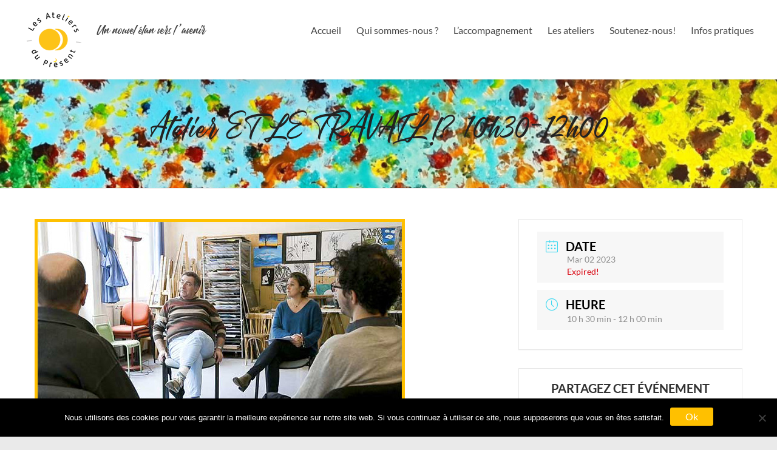

--- FILE ---
content_type: text/html; charset=UTF-8
request_url: https://www.lesateliersdupresent.org/events/et-le-travail-992-656-836-884-321-499/
body_size: 23321
content:
<!DOCTYPE html>
<!--[if IE 7]>
<html class="ie ie7" lang="fr-FR">
<![endif]-->
<!--[if IE 8]>
<html class="ie ie8" lang="fr-FR">
<![endif]-->
<!--[if !(IE 7) & !(IE 8)]><!-->
<html lang="fr-FR">
<!--<![endif]-->
<head>
	<meta charset="UTF-8" />
	<meta name="viewport" content="width=device-width, initial-scale=1">
	<link rel="profile" href="http://gmpg.org/xfn/11" />
	<meta name='robots' content='index, follow, max-image-preview:large, max-snippet:-1, max-video-preview:-1' />
	<style>img:is([sizes="auto" i], [sizes^="auto," i]) { contain-intrinsic-size: 3000px 1500px }</style>
	
	<!-- This site is optimized with the Yoast SEO plugin v26.3 - https://yoast.com/wordpress/plugins/seo/ -->
	<title>Atelier ET LE TRAVAIL !? 10h30-12h00 -</title>
	<link rel="canonical" href="https://www.lesateliersdupresent.org/events/et-le-travail-992-656-836-884-321-499/" />
	<meta property="og:locale" content="fr_FR" />
	<meta property="og:type" content="article" />
	<meta property="og:title" content="Atelier ET LE TRAVAIL !? 10h30-12h00 -" />
	<meta property="og:description" content="Atelier ET LE TRAVAIL !? 10h30-12h00" />
	<meta property="og:url" content="https://www.lesateliersdupresent.org/events/et-le-travail-992-656-836-884-321-499/" />
	<meta property="article:publisher" content="https://www.facebook.com/people/Ateliers-Du-Pr%c3%a9sent/100015142243077" />
	<meta property="article:modified_time" content="2024-03-11T08:50:44+00:00" />
	<meta property="og:image" content="https://www.lesateliersdupresent.org/wp-content/uploads/2021/10/vignette-et-le-travail-jaune.jpg" />
	<meta property="og:image:width" content="610" />
	<meta property="og:image:height" content="410" />
	<meta property="og:image:type" content="image/jpeg" />
	<meta name="twitter:card" content="summary_large_image" />
	<script type="application/ld+json" class="yoast-schema-graph">{"@context":"https://schema.org","@graph":[{"@type":"WebPage","@id":"https://www.lesateliersdupresent.org/events/et-le-travail-992-656-836-884-321-499/","url":"https://www.lesateliersdupresent.org/events/et-le-travail-992-656-836-884-321-499/","name":"Atelier ET LE TRAVAIL !? 10h30-12h00 -","isPartOf":{"@id":"https://www.lesateliersdupresent.org/#website"},"primaryImageOfPage":{"@id":"https://www.lesateliersdupresent.org/events/et-le-travail-992-656-836-884-321-499/#primaryimage"},"image":{"@id":"https://www.lesateliersdupresent.org/events/et-le-travail-992-656-836-884-321-499/#primaryimage"},"thumbnailUrl":"https://www.lesateliersdupresent.org/wp-content/uploads/2021/10/vignette-et-le-travail-jaune.jpg","datePublished":"2023-01-24T16:24:54+00:00","dateModified":"2024-03-11T08:50:44+00:00","breadcrumb":{"@id":"https://www.lesateliersdupresent.org/events/et-le-travail-992-656-836-884-321-499/#breadcrumb"},"inLanguage":"fr-FR","potentialAction":[{"@type":"ReadAction","target":["https://www.lesateliersdupresent.org/events/et-le-travail-992-656-836-884-321-499/"]}]},{"@type":"ImageObject","inLanguage":"fr-FR","@id":"https://www.lesateliersdupresent.org/events/et-le-travail-992-656-836-884-321-499/#primaryimage","url":"https://www.lesateliersdupresent.org/wp-content/uploads/2021/10/vignette-et-le-travail-jaune.jpg","contentUrl":"https://www.lesateliersdupresent.org/wp-content/uploads/2021/10/vignette-et-le-travail-jaune.jpg","width":610,"height":410},{"@type":"BreadcrumbList","@id":"https://www.lesateliersdupresent.org/events/et-le-travail-992-656-836-884-321-499/#breadcrumb","itemListElement":[{"@type":"ListItem","position":1,"name":"Accueil","item":"https://www.lesateliersdupresent.org/"},{"@type":"ListItem","position":2,"name":"Évenements","item":"https://www.lesateliersdupresent.org/events/"},{"@type":"ListItem","position":3,"name":"Atelier ET LE TRAVAIL !? 10h30-12h00"}]},{"@type":"WebSite","@id":"https://www.lesateliersdupresent.org/#website","url":"https://www.lesateliersdupresent.org/","name":"lesateliersdupresent.","description":"Un nouvel élan vers l ’avenir","publisher":{"@id":"https://www.lesateliersdupresent.org/#organization"},"potentialAction":[{"@type":"SearchAction","target":{"@type":"EntryPoint","urlTemplate":"https://www.lesateliersdupresent.org/?s={search_term_string}"},"query-input":{"@type":"PropertyValueSpecification","valueRequired":true,"valueName":"search_term_string"}}],"inLanguage":"fr-FR"},{"@type":"Organization","@id":"https://www.lesateliersdupresent.org/#organization","name":"les ateliers du present","url":"https://www.lesateliersdupresent.org/","logo":{"@type":"ImageObject","inLanguage":"fr-FR","@id":"https://www.lesateliersdupresent.org/#/schema/logo/image/","url":"https://www.lesateliersdupresent.org/wp-content/uploads/2019/11/LESATELIERSDUPRESENT-redim.png","contentUrl":"https://www.lesateliersdupresent.org/wp-content/uploads/2019/11/LESATELIERSDUPRESENT-redim.png","width":101,"height":100,"caption":"les ateliers du present"},"image":{"@id":"https://www.lesateliersdupresent.org/#/schema/logo/image/"},"sameAs":["https://www.facebook.com/people/Ateliers-Du-Présent/100015142243077","https://www.linkedin.com/in/association-les-ateliers-du-présent-6084487b/"]}]}</script>
	<!-- / Yoast SEO plugin. -->


<link rel='dns-prefetch' href='//fonts.googleapis.com' />
<link rel="alternate" type="application/rss+xml" title=" &raquo; Flux" href="https://www.lesateliersdupresent.org/feed/" />
<link rel="alternate" type="application/rss+xml" title=" &raquo; Flux des commentaires" href="https://www.lesateliersdupresent.org/comments/feed/" />
<script type="text/javascript">
/* <![CDATA[ */
window._wpemojiSettings = {"baseUrl":"https:\/\/s.w.org\/images\/core\/emoji\/16.0.1\/72x72\/","ext":".png","svgUrl":"https:\/\/s.w.org\/images\/core\/emoji\/16.0.1\/svg\/","svgExt":".svg","source":{"concatemoji":"https:\/\/www.lesateliersdupresent.org\/wp-includes\/js\/wp-emoji-release.min.js?ver=6.8.3"}};
/*! This file is auto-generated */
!function(s,n){var o,i,e;function c(e){try{var t={supportTests:e,timestamp:(new Date).valueOf()};sessionStorage.setItem(o,JSON.stringify(t))}catch(e){}}function p(e,t,n){e.clearRect(0,0,e.canvas.width,e.canvas.height),e.fillText(t,0,0);var t=new Uint32Array(e.getImageData(0,0,e.canvas.width,e.canvas.height).data),a=(e.clearRect(0,0,e.canvas.width,e.canvas.height),e.fillText(n,0,0),new Uint32Array(e.getImageData(0,0,e.canvas.width,e.canvas.height).data));return t.every(function(e,t){return e===a[t]})}function u(e,t){e.clearRect(0,0,e.canvas.width,e.canvas.height),e.fillText(t,0,0);for(var n=e.getImageData(16,16,1,1),a=0;a<n.data.length;a++)if(0!==n.data[a])return!1;return!0}function f(e,t,n,a){switch(t){case"flag":return n(e,"\ud83c\udff3\ufe0f\u200d\u26a7\ufe0f","\ud83c\udff3\ufe0f\u200b\u26a7\ufe0f")?!1:!n(e,"\ud83c\udde8\ud83c\uddf6","\ud83c\udde8\u200b\ud83c\uddf6")&&!n(e,"\ud83c\udff4\udb40\udc67\udb40\udc62\udb40\udc65\udb40\udc6e\udb40\udc67\udb40\udc7f","\ud83c\udff4\u200b\udb40\udc67\u200b\udb40\udc62\u200b\udb40\udc65\u200b\udb40\udc6e\u200b\udb40\udc67\u200b\udb40\udc7f");case"emoji":return!a(e,"\ud83e\udedf")}return!1}function g(e,t,n,a){var r="undefined"!=typeof WorkerGlobalScope&&self instanceof WorkerGlobalScope?new OffscreenCanvas(300,150):s.createElement("canvas"),o=r.getContext("2d",{willReadFrequently:!0}),i=(o.textBaseline="top",o.font="600 32px Arial",{});return e.forEach(function(e){i[e]=t(o,e,n,a)}),i}function t(e){var t=s.createElement("script");t.src=e,t.defer=!0,s.head.appendChild(t)}"undefined"!=typeof Promise&&(o="wpEmojiSettingsSupports",i=["flag","emoji"],n.supports={everything:!0,everythingExceptFlag:!0},e=new Promise(function(e){s.addEventListener("DOMContentLoaded",e,{once:!0})}),new Promise(function(t){var n=function(){try{var e=JSON.parse(sessionStorage.getItem(o));if("object"==typeof e&&"number"==typeof e.timestamp&&(new Date).valueOf()<e.timestamp+604800&&"object"==typeof e.supportTests)return e.supportTests}catch(e){}return null}();if(!n){if("undefined"!=typeof Worker&&"undefined"!=typeof OffscreenCanvas&&"undefined"!=typeof URL&&URL.createObjectURL&&"undefined"!=typeof Blob)try{var e="postMessage("+g.toString()+"("+[JSON.stringify(i),f.toString(),p.toString(),u.toString()].join(",")+"));",a=new Blob([e],{type:"text/javascript"}),r=new Worker(URL.createObjectURL(a),{name:"wpTestEmojiSupports"});return void(r.onmessage=function(e){c(n=e.data),r.terminate(),t(n)})}catch(e){}c(n=g(i,f,p,u))}t(n)}).then(function(e){for(var t in e)n.supports[t]=e[t],n.supports.everything=n.supports.everything&&n.supports[t],"flag"!==t&&(n.supports.everythingExceptFlag=n.supports.everythingExceptFlag&&n.supports[t]);n.supports.everythingExceptFlag=n.supports.everythingExceptFlag&&!n.supports.flag,n.DOMReady=!1,n.readyCallback=function(){n.DOMReady=!0}}).then(function(){return e}).then(function(){var e;n.supports.everything||(n.readyCallback(),(e=n.source||{}).concatemoji?t(e.concatemoji):e.wpemoji&&e.twemoji&&(t(e.twemoji),t(e.wpemoji)))}))}((window,document),window._wpemojiSettings);
/* ]]> */
</script>
<link rel='stylesheet' id='jquery.nice-select-css' href='https://www.lesateliersdupresent.org/wp-content/plugins/mec-fluent-layouts//assets/libs/nice-select.min.css?ver=1.1.0' type='text/css' media='all' />
<link rel='stylesheet' id='mec-select2-style-css' href='https://www.lesateliersdupresent.org/wp-content/plugins/modern-events-calendar-lite/assets/packages/select2/select2.min.css?ver=6.5.6' type='text/css' media='all' />
<link rel='stylesheet' id='mec-font-icons-css' href='https://www.lesateliersdupresent.org/wp-content/plugins/modern-events-calendar-lite/assets/css/iconfonts.css?ver=6.8.3' type='text/css' media='all' />
<link rel='stylesheet' id='mec-frontend-style-css' href='https://www.lesateliersdupresent.org/wp-content/plugins/modern-events-calendar-lite/assets/css/frontend.min.css?ver=6.5.6' type='text/css' media='all' />
<link rel='stylesheet' id='mec-tooltip-style-css' href='https://www.lesateliersdupresent.org/wp-content/plugins/modern-events-calendar-lite/assets/packages/tooltip/tooltip.css?ver=6.8.3' type='text/css' media='all' />
<link rel='stylesheet' id='mec-tooltip-shadow-style-css' href='https://www.lesateliersdupresent.org/wp-content/plugins/modern-events-calendar-lite/assets/packages/tooltip/tooltipster-sideTip-shadow.min.css?ver=6.8.3' type='text/css' media='all' />
<link rel='stylesheet' id='featherlight-css' href='https://www.lesateliersdupresent.org/wp-content/plugins/modern-events-calendar-lite/assets/packages/featherlight/featherlight.css?ver=6.8.3' type='text/css' media='all' />
<link rel='stylesheet' id='mec-google-fonts-css' href='//fonts.googleapis.com/css?family=Montserrat%3A400%2C700%7CRoboto%3A100%2C300%2C400%2C700&#038;ver=6.8.3' type='text/css' media='all' />
<link rel='stylesheet' id='mec-lity-style-css' href='https://www.lesateliersdupresent.org/wp-content/plugins/modern-events-calendar-lite/assets/packages/lity/lity.min.css?ver=6.8.3' type='text/css' media='all' />
<link rel='stylesheet' id='mec-general-calendar-style-css' href='https://www.lesateliersdupresent.org/wp-content/plugins/modern-events-calendar-lite/assets/css/mec-general-calendar.css?ver=6.8.3' type='text/css' media='all' />
<link rel='stylesheet' id='premium-addons-css' href='https://www.lesateliersdupresent.org/wp-content/plugins/premium-addons-for-elementor/assets/frontend/min-css/premium-addons.min.css?ver=4.11.46' type='text/css' media='all' />
<style id='wp-emoji-styles-inline-css' type='text/css'>

	img.wp-smiley, img.emoji {
		display: inline !important;
		border: none !important;
		box-shadow: none !important;
		height: 1em !important;
		width: 1em !important;
		margin: 0 0.07em !important;
		vertical-align: -0.1em !important;
		background: none !important;
		padding: 0 !important;
	}
</style>
<link rel='stylesheet' id='wp-block-library-css' href='https://www.lesateliersdupresent.org/wp-includes/css/dist/block-library/style.min.css?ver=6.8.3' type='text/css' media='all' />
<style id='wp-block-library-theme-inline-css' type='text/css'>
.wp-block-audio :where(figcaption){color:#555;font-size:13px;text-align:center}.is-dark-theme .wp-block-audio :where(figcaption){color:#ffffffa6}.wp-block-audio{margin:0 0 1em}.wp-block-code{border:1px solid #ccc;border-radius:4px;font-family:Menlo,Consolas,monaco,monospace;padding:.8em 1em}.wp-block-embed :where(figcaption){color:#555;font-size:13px;text-align:center}.is-dark-theme .wp-block-embed :where(figcaption){color:#ffffffa6}.wp-block-embed{margin:0 0 1em}.blocks-gallery-caption{color:#555;font-size:13px;text-align:center}.is-dark-theme .blocks-gallery-caption{color:#ffffffa6}:root :where(.wp-block-image figcaption){color:#555;font-size:13px;text-align:center}.is-dark-theme :root :where(.wp-block-image figcaption){color:#ffffffa6}.wp-block-image{margin:0 0 1em}.wp-block-pullquote{border-bottom:4px solid;border-top:4px solid;color:currentColor;margin-bottom:1.75em}.wp-block-pullquote cite,.wp-block-pullquote footer,.wp-block-pullquote__citation{color:currentColor;font-size:.8125em;font-style:normal;text-transform:uppercase}.wp-block-quote{border-left:.25em solid;margin:0 0 1.75em;padding-left:1em}.wp-block-quote cite,.wp-block-quote footer{color:currentColor;font-size:.8125em;font-style:normal;position:relative}.wp-block-quote:where(.has-text-align-right){border-left:none;border-right:.25em solid;padding-left:0;padding-right:1em}.wp-block-quote:where(.has-text-align-center){border:none;padding-left:0}.wp-block-quote.is-large,.wp-block-quote.is-style-large,.wp-block-quote:where(.is-style-plain){border:none}.wp-block-search .wp-block-search__label{font-weight:700}.wp-block-search__button{border:1px solid #ccc;padding:.375em .625em}:where(.wp-block-group.has-background){padding:1.25em 2.375em}.wp-block-separator.has-css-opacity{opacity:.4}.wp-block-separator{border:none;border-bottom:2px solid;margin-left:auto;margin-right:auto}.wp-block-separator.has-alpha-channel-opacity{opacity:1}.wp-block-separator:not(.is-style-wide):not(.is-style-dots){width:100px}.wp-block-separator.has-background:not(.is-style-dots){border-bottom:none;height:1px}.wp-block-separator.has-background:not(.is-style-wide):not(.is-style-dots){height:2px}.wp-block-table{margin:0 0 1em}.wp-block-table td,.wp-block-table th{word-break:normal}.wp-block-table :where(figcaption){color:#555;font-size:13px;text-align:center}.is-dark-theme .wp-block-table :where(figcaption){color:#ffffffa6}.wp-block-video :where(figcaption){color:#555;font-size:13px;text-align:center}.is-dark-theme .wp-block-video :where(figcaption){color:#ffffffa6}.wp-block-video{margin:0 0 1em}:root :where(.wp-block-template-part.has-background){margin-bottom:0;margin-top:0;padding:1.25em 2.375em}
</style>
<style id='global-styles-inline-css' type='text/css'>
:root{--wp--preset--aspect-ratio--square: 1;--wp--preset--aspect-ratio--4-3: 4/3;--wp--preset--aspect-ratio--3-4: 3/4;--wp--preset--aspect-ratio--3-2: 3/2;--wp--preset--aspect-ratio--2-3: 2/3;--wp--preset--aspect-ratio--16-9: 16/9;--wp--preset--aspect-ratio--9-16: 9/16;--wp--preset--color--black: #000000;--wp--preset--color--cyan-bluish-gray: #abb8c3;--wp--preset--color--white: #ffffff;--wp--preset--color--pale-pink: #f78da7;--wp--preset--color--vivid-red: #cf2e2e;--wp--preset--color--luminous-vivid-orange: #ff6900;--wp--preset--color--luminous-vivid-amber: #fcb900;--wp--preset--color--light-green-cyan: #7bdcb5;--wp--preset--color--vivid-green-cyan: #00d084;--wp--preset--color--pale-cyan-blue: #8ed1fc;--wp--preset--color--vivid-cyan-blue: #0693e3;--wp--preset--color--vivid-purple: #9b51e0;--wp--preset--gradient--vivid-cyan-blue-to-vivid-purple: linear-gradient(135deg,rgba(6,147,227,1) 0%,rgb(155,81,224) 100%);--wp--preset--gradient--light-green-cyan-to-vivid-green-cyan: linear-gradient(135deg,rgb(122,220,180) 0%,rgb(0,208,130) 100%);--wp--preset--gradient--luminous-vivid-amber-to-luminous-vivid-orange: linear-gradient(135deg,rgba(252,185,0,1) 0%,rgba(255,105,0,1) 100%);--wp--preset--gradient--luminous-vivid-orange-to-vivid-red: linear-gradient(135deg,rgba(255,105,0,1) 0%,rgb(207,46,46) 100%);--wp--preset--gradient--very-light-gray-to-cyan-bluish-gray: linear-gradient(135deg,rgb(238,238,238) 0%,rgb(169,184,195) 100%);--wp--preset--gradient--cool-to-warm-spectrum: linear-gradient(135deg,rgb(74,234,220) 0%,rgb(151,120,209) 20%,rgb(207,42,186) 40%,rgb(238,44,130) 60%,rgb(251,105,98) 80%,rgb(254,248,76) 100%);--wp--preset--gradient--blush-light-purple: linear-gradient(135deg,rgb(255,206,236) 0%,rgb(152,150,240) 100%);--wp--preset--gradient--blush-bordeaux: linear-gradient(135deg,rgb(254,205,165) 0%,rgb(254,45,45) 50%,rgb(107,0,62) 100%);--wp--preset--gradient--luminous-dusk: linear-gradient(135deg,rgb(255,203,112) 0%,rgb(199,81,192) 50%,rgb(65,88,208) 100%);--wp--preset--gradient--pale-ocean: linear-gradient(135deg,rgb(255,245,203) 0%,rgb(182,227,212) 50%,rgb(51,167,181) 100%);--wp--preset--gradient--electric-grass: linear-gradient(135deg,rgb(202,248,128) 0%,rgb(113,206,126) 100%);--wp--preset--gradient--midnight: linear-gradient(135deg,rgb(2,3,129) 0%,rgb(40,116,252) 100%);--wp--preset--font-size--small: 13px;--wp--preset--font-size--medium: 20px;--wp--preset--font-size--large: 36px;--wp--preset--font-size--x-large: 42px;--wp--preset--spacing--20: 0.44rem;--wp--preset--spacing--30: 0.67rem;--wp--preset--spacing--40: 1rem;--wp--preset--spacing--50: 1.5rem;--wp--preset--spacing--60: 2.25rem;--wp--preset--spacing--70: 3.38rem;--wp--preset--spacing--80: 5.06rem;--wp--preset--shadow--natural: 6px 6px 9px rgba(0, 0, 0, 0.2);--wp--preset--shadow--deep: 12px 12px 50px rgba(0, 0, 0, 0.4);--wp--preset--shadow--sharp: 6px 6px 0px rgba(0, 0, 0, 0.2);--wp--preset--shadow--outlined: 6px 6px 0px -3px rgba(255, 255, 255, 1), 6px 6px rgba(0, 0, 0, 1);--wp--preset--shadow--crisp: 6px 6px 0px rgba(0, 0, 0, 1);}:root { --wp--style--global--content-size: 760px;--wp--style--global--wide-size: 1160px; }:where(body) { margin: 0; }.wp-site-blocks > .alignleft { float: left; margin-right: 2em; }.wp-site-blocks > .alignright { float: right; margin-left: 2em; }.wp-site-blocks > .aligncenter { justify-content: center; margin-left: auto; margin-right: auto; }:where(.wp-site-blocks) > * { margin-block-start: 24px; margin-block-end: 0; }:where(.wp-site-blocks) > :first-child { margin-block-start: 0; }:where(.wp-site-blocks) > :last-child { margin-block-end: 0; }:root { --wp--style--block-gap: 24px; }:root :where(.is-layout-flow) > :first-child{margin-block-start: 0;}:root :where(.is-layout-flow) > :last-child{margin-block-end: 0;}:root :where(.is-layout-flow) > *{margin-block-start: 24px;margin-block-end: 0;}:root :where(.is-layout-constrained) > :first-child{margin-block-start: 0;}:root :where(.is-layout-constrained) > :last-child{margin-block-end: 0;}:root :where(.is-layout-constrained) > *{margin-block-start: 24px;margin-block-end: 0;}:root :where(.is-layout-flex){gap: 24px;}:root :where(.is-layout-grid){gap: 24px;}.is-layout-flow > .alignleft{float: left;margin-inline-start: 0;margin-inline-end: 2em;}.is-layout-flow > .alignright{float: right;margin-inline-start: 2em;margin-inline-end: 0;}.is-layout-flow > .aligncenter{margin-left: auto !important;margin-right: auto !important;}.is-layout-constrained > .alignleft{float: left;margin-inline-start: 0;margin-inline-end: 2em;}.is-layout-constrained > .alignright{float: right;margin-inline-start: 2em;margin-inline-end: 0;}.is-layout-constrained > .aligncenter{margin-left: auto !important;margin-right: auto !important;}.is-layout-constrained > :where(:not(.alignleft):not(.alignright):not(.alignfull)){max-width: var(--wp--style--global--content-size);margin-left: auto !important;margin-right: auto !important;}.is-layout-constrained > .alignwide{max-width: var(--wp--style--global--wide-size);}body .is-layout-flex{display: flex;}.is-layout-flex{flex-wrap: wrap;align-items: center;}.is-layout-flex > :is(*, div){margin: 0;}body .is-layout-grid{display: grid;}.is-layout-grid > :is(*, div){margin: 0;}body{padding-top: 0px;padding-right: 0px;padding-bottom: 0px;padding-left: 0px;}a:where(:not(.wp-element-button)){text-decoration: underline;}:root :where(.wp-element-button, .wp-block-button__link){background-color: #32373c;border-width: 0;color: #fff;font-family: inherit;font-size: inherit;line-height: inherit;padding: calc(0.667em + 2px) calc(1.333em + 2px);text-decoration: none;}.has-black-color{color: var(--wp--preset--color--black) !important;}.has-cyan-bluish-gray-color{color: var(--wp--preset--color--cyan-bluish-gray) !important;}.has-white-color{color: var(--wp--preset--color--white) !important;}.has-pale-pink-color{color: var(--wp--preset--color--pale-pink) !important;}.has-vivid-red-color{color: var(--wp--preset--color--vivid-red) !important;}.has-luminous-vivid-orange-color{color: var(--wp--preset--color--luminous-vivid-orange) !important;}.has-luminous-vivid-amber-color{color: var(--wp--preset--color--luminous-vivid-amber) !important;}.has-light-green-cyan-color{color: var(--wp--preset--color--light-green-cyan) !important;}.has-vivid-green-cyan-color{color: var(--wp--preset--color--vivid-green-cyan) !important;}.has-pale-cyan-blue-color{color: var(--wp--preset--color--pale-cyan-blue) !important;}.has-vivid-cyan-blue-color{color: var(--wp--preset--color--vivid-cyan-blue) !important;}.has-vivid-purple-color{color: var(--wp--preset--color--vivid-purple) !important;}.has-black-background-color{background-color: var(--wp--preset--color--black) !important;}.has-cyan-bluish-gray-background-color{background-color: var(--wp--preset--color--cyan-bluish-gray) !important;}.has-white-background-color{background-color: var(--wp--preset--color--white) !important;}.has-pale-pink-background-color{background-color: var(--wp--preset--color--pale-pink) !important;}.has-vivid-red-background-color{background-color: var(--wp--preset--color--vivid-red) !important;}.has-luminous-vivid-orange-background-color{background-color: var(--wp--preset--color--luminous-vivid-orange) !important;}.has-luminous-vivid-amber-background-color{background-color: var(--wp--preset--color--luminous-vivid-amber) !important;}.has-light-green-cyan-background-color{background-color: var(--wp--preset--color--light-green-cyan) !important;}.has-vivid-green-cyan-background-color{background-color: var(--wp--preset--color--vivid-green-cyan) !important;}.has-pale-cyan-blue-background-color{background-color: var(--wp--preset--color--pale-cyan-blue) !important;}.has-vivid-cyan-blue-background-color{background-color: var(--wp--preset--color--vivid-cyan-blue) !important;}.has-vivid-purple-background-color{background-color: var(--wp--preset--color--vivid-purple) !important;}.has-black-border-color{border-color: var(--wp--preset--color--black) !important;}.has-cyan-bluish-gray-border-color{border-color: var(--wp--preset--color--cyan-bluish-gray) !important;}.has-white-border-color{border-color: var(--wp--preset--color--white) !important;}.has-pale-pink-border-color{border-color: var(--wp--preset--color--pale-pink) !important;}.has-vivid-red-border-color{border-color: var(--wp--preset--color--vivid-red) !important;}.has-luminous-vivid-orange-border-color{border-color: var(--wp--preset--color--luminous-vivid-orange) !important;}.has-luminous-vivid-amber-border-color{border-color: var(--wp--preset--color--luminous-vivid-amber) !important;}.has-light-green-cyan-border-color{border-color: var(--wp--preset--color--light-green-cyan) !important;}.has-vivid-green-cyan-border-color{border-color: var(--wp--preset--color--vivid-green-cyan) !important;}.has-pale-cyan-blue-border-color{border-color: var(--wp--preset--color--pale-cyan-blue) !important;}.has-vivid-cyan-blue-border-color{border-color: var(--wp--preset--color--vivid-cyan-blue) !important;}.has-vivid-purple-border-color{border-color: var(--wp--preset--color--vivid-purple) !important;}.has-vivid-cyan-blue-to-vivid-purple-gradient-background{background: var(--wp--preset--gradient--vivid-cyan-blue-to-vivid-purple) !important;}.has-light-green-cyan-to-vivid-green-cyan-gradient-background{background: var(--wp--preset--gradient--light-green-cyan-to-vivid-green-cyan) !important;}.has-luminous-vivid-amber-to-luminous-vivid-orange-gradient-background{background: var(--wp--preset--gradient--luminous-vivid-amber-to-luminous-vivid-orange) !important;}.has-luminous-vivid-orange-to-vivid-red-gradient-background{background: var(--wp--preset--gradient--luminous-vivid-orange-to-vivid-red) !important;}.has-very-light-gray-to-cyan-bluish-gray-gradient-background{background: var(--wp--preset--gradient--very-light-gray-to-cyan-bluish-gray) !important;}.has-cool-to-warm-spectrum-gradient-background{background: var(--wp--preset--gradient--cool-to-warm-spectrum) !important;}.has-blush-light-purple-gradient-background{background: var(--wp--preset--gradient--blush-light-purple) !important;}.has-blush-bordeaux-gradient-background{background: var(--wp--preset--gradient--blush-bordeaux) !important;}.has-luminous-dusk-gradient-background{background: var(--wp--preset--gradient--luminous-dusk) !important;}.has-pale-ocean-gradient-background{background: var(--wp--preset--gradient--pale-ocean) !important;}.has-electric-grass-gradient-background{background: var(--wp--preset--gradient--electric-grass) !important;}.has-midnight-gradient-background{background: var(--wp--preset--gradient--midnight) !important;}.has-small-font-size{font-size: var(--wp--preset--font-size--small) !important;}.has-medium-font-size{font-size: var(--wp--preset--font-size--medium) !important;}.has-large-font-size{font-size: var(--wp--preset--font-size--large) !important;}.has-x-large-font-size{font-size: var(--wp--preset--font-size--x-large) !important;}
:root :where(.wp-block-pullquote){font-size: 1.5em;line-height: 1.6;}
</style>
<link rel='stylesheet' id='cookie-notice-front-css' href='https://www.lesateliersdupresent.org/wp-content/plugins/cookie-notice/css/front.min.css?ver=2.5.8' type='text/css' media='all' />
<link rel='stylesheet' id='dashicons-css' href='https://www.lesateliersdupresent.org/wp-includes/css/dashicons.min.css?ver=6.8.3' type='text/css' media='all' />
<link rel='stylesheet' id='everest-forms-general-css' href='https://www.lesateliersdupresent.org/wp-content/plugins/everest-forms/assets/css/everest-forms.css?ver=3.4.1' type='text/css' media='all' />
<link rel='stylesheet' id='jquery-intl-tel-input-css' href='https://www.lesateliersdupresent.org/wp-content/plugins/everest-forms/assets/css/intlTelInput.css?ver=3.4.1' type='text/css' media='all' />
<link rel='stylesheet' id='mec-fluent-layouts-google-fonts-css' href='https://fonts.googleapis.com/css2?family=DM+Sans%3Aital%2Cwght%400%2C400%3B0%2C500%3B0%2C700%3B1%2C400%3B1%2C500%3B1%2C700&#038;display=swap&#038;ver=6.8.3' type='text/css' media='all' />
<link rel='stylesheet' id='mec-fluent-layouts-css' href='https://www.lesateliersdupresent.org/wp-content/plugins/mec-fluent-layouts//assets/mec-fluent-layouts.min.css?ver=1.0.0' type='text/css' media='all' />
<link rel='stylesheet' id='mec-fluent-layouts-single-css' href='https://www.lesateliersdupresent.org/wp-content/plugins/mec-fluent-layouts//assets/mec-fluent-layouts-single.min.css?ver=1.0.0' type='text/css' media='all' />
<link rel='stylesheet' id='theme.css-css' href='https://www.lesateliersdupresent.org/wp-content/plugins/popup-builder/public/css/theme.css?ver=4.4.2' type='text/css' media='all' />
<link rel='stylesheet' id='eae-css-css' href='https://www.lesateliersdupresent.org/wp-content/plugins/addon-elements-for-elementor-page-builder/assets/css/eae.min.css?ver=1.14.3' type='text/css' media='all' />
<link rel='stylesheet' id='eae-peel-css-css' href='https://www.lesateliersdupresent.org/wp-content/plugins/addon-elements-for-elementor-page-builder/assets/lib/peel/peel.css?ver=1.14.3' type='text/css' media='all' />
<link rel='stylesheet' id='chld_thm_cfg_parent-css' href='https://www.lesateliersdupresent.org/wp-content/themes/spacious/style.css?ver=6.8.3' type='text/css' media='all' />
<link rel='stylesheet' id='font-awesome-4-css' href='https://www.lesateliersdupresent.org/wp-content/themes/spacious/font-awesome/library/font-awesome/css/v4-shims.min.css?ver=4.7.0' type='text/css' media='all' />
<link rel='stylesheet' id='font-awesome-all-css' href='https://www.lesateliersdupresent.org/wp-content/themes/spacious/font-awesome/library/font-awesome/css/all.min.css?ver=6.7.2' type='text/css' media='all' />
<link rel='stylesheet' id='font-awesome-solid-css' href='https://www.lesateliersdupresent.org/wp-content/themes/spacious/font-awesome/library/font-awesome/css/solid.min.css?ver=6.7.2' type='text/css' media='all' />
<link rel='stylesheet' id='font-awesome-regular-css' href='https://www.lesateliersdupresent.org/wp-content/themes/spacious/font-awesome/library/font-awesome/css/regular.min.css?ver=6.7.2' type='text/css' media='all' />
<link rel='stylesheet' id='font-awesome-brands-css' href='https://www.lesateliersdupresent.org/wp-content/themes/spacious/font-awesome/library/font-awesome/css/brands.min.css?ver=6.7.2' type='text/css' media='all' />
<link rel='stylesheet' id='spacious_style-css' href='https://www.lesateliersdupresent.org/wp-content/themes/spacious-child/style.css?ver=6.8.3' type='text/css' media='all' />
<style id='spacious_style-inline-css' type='text/css'>
.previous a:hover, .next a:hover, a, #site-title a:hover, .main-navigation ul li.current_page_item a, .main-navigation ul li:hover > a, .main-navigation ul li ul li a:hover, .main-navigation ul li ul li:hover > a, .main-navigation ul li.current-menu-item ul li a:hover, .main-navigation ul li:hover > .sub-toggle, .main-navigation a:hover, .main-navigation ul li.current-menu-item a, .main-navigation ul li.current_page_ancestor a, .main-navigation ul li.current-menu-ancestor a, .main-navigation ul li.current_page_item a, .main-navigation ul li:hover > a, .small-menu a:hover, .small-menu ul li.current-menu-item a, .small-menu ul li.current_page_ancestor a, .small-menu ul li.current-menu-ancestor a, .small-menu ul li.current_page_item a, .small-menu ul li:hover > a, .breadcrumb a:hover, .tg-one-half .widget-title a:hover, .tg-one-third .widget-title a:hover, .tg-one-fourth .widget-title a:hover, .pagination a span:hover, #content .comments-area a.comment-permalink:hover, .comments-area .comment-author-link a:hover, .comment .comment-reply-link:hover, .nav-previous a:hover, .nav-next a:hover, #wp-calendar #today, .footer-widgets-area a:hover, .footer-socket-wrapper .copyright a:hover, .read-more, .more-link, .post .entry-title a:hover, .page .entry-title a:hover, .post .entry-meta a:hover, .type-page .entry-meta a:hover, .single #content .tags a:hover, .widget_testimonial .testimonial-icon:before, .header-action .search-wrapper:hover .fa{color:#ffc000;}.spacious-button, input[type="reset"], input[type="button"], input[type="submit"], button, #featured-slider .slider-read-more-button, #controllers a:hover, #controllers a.active, .pagination span ,.site-header .menu-toggle:hover, .call-to-action-button, .comments-area .comment-author-link span, a#back-top:before, .post .entry-meta .read-more-link, a#scroll-up, .search-form span, .main-navigation .tg-header-button-wrap.button-one a{background-color:#ffc000;}.main-small-navigation li:hover, .main-small-navigation ul > .current_page_item, .main-small-navigation ul > .current-menu-item, .spacious-woocommerce-cart-views .cart-value{background:#ffc000;}.main-navigation ul li ul, .widget_testimonial .testimonial-post{border-top-color:#ffc000;}blockquote, .call-to-action-content-wrapper{border-left-color:#ffc000;}.site-header .menu-toggle:hover.entry-meta a.read-more:hover,#featured-slider .slider-read-more-button:hover,.call-to-action-button:hover,.entry-meta .read-more-link:hover,.spacious-button:hover, input[type="reset"]:hover, input[type="button"]:hover, input[type="submit"]:hover, button:hover{background:#cd8e00;}.pagination a span:hover, .main-navigation .tg-header-button-wrap.button-one a{border-color:#ffc000;}.widget-title span{border-bottom-color:#ffc000;}.widget_service_block a.more-link:hover, .widget_featured_single_post a.read-more:hover,#secondary a:hover,logged-in-as:hover  a,.single-page p a:hover{color:#cd8e00;}.main-navigation .tg-header-button-wrap.button-one a:hover{background-color:#cd8e00;}
</style>
<link rel='stylesheet' id='spacious-genericons-css' href='https://www.lesateliersdupresent.org/wp-content/themes/spacious/genericons/genericons.css?ver=3.3.1' type='text/css' media='all' />
<link rel='stylesheet' id='spacious-font-awesome-css' href='https://www.lesateliersdupresent.org/wp-content/themes/spacious/font-awesome/css/font-awesome.min.css?ver=4.7.1' type='text/css' media='all' />
<link rel='stylesheet' id='elementor-frontend-css' href='https://www.lesateliersdupresent.org/wp-content/plugins/elementor/assets/css/frontend.min.css?ver=3.33.0' type='text/css' media='all' />
<link rel='stylesheet' id='eael-general-css' href='https://www.lesateliersdupresent.org/wp-content/plugins/essential-addons-for-elementor-lite/assets/front-end/css/view/general.min.css?ver=6.4.0' type='text/css' media='all' />
<script type="text/javascript" src="https://www.lesateliersdupresent.org/wp-content/plugins/mec-fluent-layouts//assets/libs/date.format.min.js?ver=1.2.8" id="date.format-js"></script>
<script type="text/javascript" src="https://www.lesateliersdupresent.org/wp-includes/js/jquery/jquery.min.js?ver=3.7.1" id="jquery-core-js"></script>
<script type="text/javascript" src="https://www.lesateliersdupresent.org/wp-includes/js/jquery/jquery-migrate.min.js?ver=3.4.1" id="jquery-migrate-js"></script>
<script type="text/javascript" src="https://www.lesateliersdupresent.org/wp-content/plugins/mec-fluent-layouts//assets/libs/jquery.nicescroll.min.js?ver=3.7.6" id="jquery.nicescroll-js"></script>
<script type="text/javascript" src="https://www.lesateliersdupresent.org/wp-content/plugins/mec-fluent-layouts//assets/libs/jquery.nice-select.min.js?ver=1.1.0" id="jquery.nice-select-js"></script>
<script type="text/javascript" src="https://www.lesateliersdupresent.org/wp-content/plugins/modern-events-calendar-lite/assets/js/mec-general-calendar.js?ver=6.5.6" id="mec-general-calendar-script-js"></script>
<script type="text/javascript" id="mec-frontend-script-js-extra">
/* <![CDATA[ */
var mecdata = {"day":"DAY","days":"DAY","hour":"HRS","hours":"HRS","minute":"MIN","minutes":"MIN","second":"SEC","seconds":"SEC","elementor_edit_mode":"no","recapcha_key":"","ajax_url":"https:\/\/www.lesateliersdupresent.org\/wp-admin\/admin-ajax.php","fes_nonce":"518f075114","current_year":"2026","current_month":"01","datepicker_format":"yy-mm-dd&Y-m-d","enableSingleFluent":""};
/* ]]> */
</script>
<script type="text/javascript" src="https://www.lesateliersdupresent.org/wp-content/plugins/modern-events-calendar-lite/assets/js/frontend.js?ver=6.5.6" id="mec-frontend-script-js"></script>
<script type="text/javascript" src="https://www.lesateliersdupresent.org/wp-content/plugins/modern-events-calendar-lite/assets/js/events.js?ver=6.5.6" id="mec-events-script-js"></script>
<script type="text/javascript" id="cookie-notice-front-js-before">
/* <![CDATA[ */
var cnArgs = {"ajaxUrl":"https:\/\/www.lesateliersdupresent.org\/wp-admin\/admin-ajax.php","nonce":"c8225f63e1","hideEffect":"fade","position":"bottom","onScroll":false,"onScrollOffset":100,"onClick":false,"cookieName":"cookie_notice_accepted","cookieTime":2592000,"cookieTimeRejected":2592000,"globalCookie":false,"redirection":false,"cache":false,"revokeCookies":false,"revokeCookiesOpt":"automatic"};
/* ]]> */
</script>
<script type="text/javascript" src="https://www.lesateliersdupresent.org/wp-content/plugins/cookie-notice/js/front.min.js?ver=2.5.8" id="cookie-notice-front-js"></script>
<script type="text/javascript" id="Popup.js-js-before">
/* <![CDATA[ */
var sgpbPublicUrl = "https:\/\/www.lesateliersdupresent.org\/wp-content\/plugins\/popup-builder\/public\/";
var SGPB_JS_LOCALIZATION = {"imageSupportAlertMessage":"Seuls les fichiers image sont support\u00e9s","pdfSupportAlertMessage":"Only pdf files supported","areYouSure":"Confirmez-vous\u00a0?","addButtonSpinner":"L","audioSupportAlertMessage":"Seuls les fichiers sons sont pris en charge (p. ex., mp3, wav, m4a, ogg)","publishPopupBeforeElementor":"Publier la fen\u00eatre modale avant de commencer \u00e0 utiliser Elementor avec elle\u00a0!","publishPopupBeforeDivi":"Publier la fen\u00eatre modale avant de commencer \u00e0 utiliser Divi Builder avec elle\u00a0!","closeButtonAltText":"Fermer"};
/* ]]> */
</script>
<script type="text/javascript" src="https://www.lesateliersdupresent.org/wp-content/plugins/popup-builder/public/js/Popup.js?ver=4.4.2" id="Popup.js-js"></script>
<script type="text/javascript" src="https://www.lesateliersdupresent.org/wp-content/plugins/popup-builder/public/js/PopupConfig.js?ver=4.4.2" id="PopupConfig.js-js"></script>
<script type="text/javascript" id="PopupBuilder.js-js-before">
/* <![CDATA[ */
var SGPB_POPUP_PARAMS = {"popupTypeAgeRestriction":"ageRestriction","defaultThemeImages":{"1":"https:\/\/www.lesateliersdupresent.org\/wp-content\/plugins\/popup-builder\/public\/img\/theme_1\/close.png","2":"https:\/\/www.lesateliersdupresent.org\/wp-content\/plugins\/popup-builder\/public\/img\/theme_2\/close.png","3":"https:\/\/www.lesateliersdupresent.org\/wp-content\/plugins\/popup-builder\/public\/img\/theme_3\/close.png","5":"https:\/\/www.lesateliersdupresent.org\/wp-content\/plugins\/popup-builder\/public\/img\/theme_5\/close.png","6":"https:\/\/www.lesateliersdupresent.org\/wp-content\/plugins\/popup-builder\/public\/img\/theme_6\/close.png"},"homePageUrl":"https:\/\/www.lesateliersdupresent.org\/","isPreview":false,"convertedIdsReverse":[],"dontShowPopupExpireTime":365,"conditionalJsClasses":[],"disableAnalyticsGeneral":false};
var SGPB_JS_PACKAGES = {"packages":{"current":1,"free":1,"silver":2,"gold":3,"platinum":4},"extensions":{"geo-targeting":false,"advanced-closing":false}};
var SGPB_JS_PARAMS = {"ajaxUrl":"https:\/\/www.lesateliersdupresent.org\/wp-admin\/admin-ajax.php","nonce":"b229248d96"};
/* ]]> */
</script>
<script type="text/javascript" src="https://www.lesateliersdupresent.org/wp-content/plugins/popup-builder/public/js/PopupBuilder.js?ver=4.4.2" id="PopupBuilder.js-js"></script>
<script type="text/javascript" src="https://www.lesateliersdupresent.org/wp-content/plugins/addon-elements-for-elementor-page-builder/assets/js/iconHelper.js?ver=1.0" id="eae-iconHelper-js"></script>
<script type="text/javascript" src="https://www.lesateliersdupresent.org/wp-content/themes/spacious/js/spacious-custom.js?ver=6.8.3" id="spacious-custom-js"></script>
<!--[if lte IE 8]>
<script type="text/javascript" src="https://www.lesateliersdupresent.org/wp-content/themes/spacious/js/html5shiv.min.js?ver=6.8.3" id="html5-js"></script>
<![endif]-->
<link rel="https://api.w.org/" href="https://www.lesateliersdupresent.org/wp-json/" /><link rel="alternate" title="JSON" type="application/json" href="https://www.lesateliersdupresent.org/wp-json/wp/v2/mec-events/3267" /><link rel="EditURI" type="application/rsd+xml" title="RSD" href="https://www.lesateliersdupresent.org/xmlrpc.php?rsd" />
<meta name="generator" content="WordPress 6.8.3" />
<meta name="generator" content="Everest Forms 3.4.1" />
<link rel='shortlink' href='https://www.lesateliersdupresent.org/?p=3267' />
<link rel="alternate" title="oEmbed (JSON)" type="application/json+oembed" href="https://www.lesateliersdupresent.org/wp-json/oembed/1.0/embed?url=https%3A%2F%2Fwww.lesateliersdupresent.org%2Fevents%2Fet-le-travail-992-656-836-884-321-499%2F" />
<link rel="alternate" title="oEmbed (XML)" type="text/xml+oembed" href="https://www.lesateliersdupresent.org/wp-json/oembed/1.0/embed?url=https%3A%2F%2Fwww.lesateliersdupresent.org%2Fevents%2Fet-le-travail-992-656-836-884-321-499%2F&#038;format=xml" />
<meta name="generator" content="Elementor 3.33.0; features: additional_custom_breakpoints; settings: css_print_method-external, google_font-enabled, font_display-auto">
<style type="text/css">.recentcomments a{display:inline !important;padding:0 !important;margin:0 !important;}</style>			<style>
				.e-con.e-parent:nth-of-type(n+4):not(.e-lazyloaded):not(.e-no-lazyload),
				.e-con.e-parent:nth-of-type(n+4):not(.e-lazyloaded):not(.e-no-lazyload) * {
					background-image: none !important;
				}
				@media screen and (max-height: 1024px) {
					.e-con.e-parent:nth-of-type(n+3):not(.e-lazyloaded):not(.e-no-lazyload),
					.e-con.e-parent:nth-of-type(n+3):not(.e-lazyloaded):not(.e-no-lazyload) * {
						background-image: none !important;
					}
				}
				@media screen and (max-height: 640px) {
					.e-con.e-parent:nth-of-type(n+2):not(.e-lazyloaded):not(.e-no-lazyload),
					.e-con.e-parent:nth-of-type(n+2):not(.e-lazyloaded):not(.e-no-lazyload) * {
						background-image: none !important;
					}
				}
			</style>
				<style type="text/css">
			#site-title a {
			color: 9b9b9b;
		}
		#site-description {
			color: 9b9b9b;
		}
		</style>
	<link rel="icon" href="https://www.lesateliersdupresent.org/wp-content/uploads/2019/06/lune-et-soleil-v2-150x150.png" sizes="32x32" />
<link rel="icon" href="https://www.lesateliersdupresent.org/wp-content/uploads/2019/06/lune-et-soleil-v2-230x230.png" sizes="192x192" />
<link rel="apple-touch-icon" href="https://www.lesateliersdupresent.org/wp-content/uploads/2019/06/lune-et-soleil-v2-230x230.png" />
<meta name="msapplication-TileImage" content="https://www.lesateliersdupresent.org/wp-content/uploads/2019/06/lune-et-soleil-v2-270x270.png" />
		<style type="text/css"> blockquote { border-left: 3px solid #ffc000; }
			.spacious-button, input[type="reset"], input[type="button"], input[type="submit"], button { background-color: #ffc000; }
			.previous a:hover, .next a:hover { 	color: #ffc000; }
			a { color: #ffc000; }
			#site-title a:hover { color: #ffc000; }
			.main-navigation ul li.current_page_item a, .main-navigation ul li:hover > a { color: #ffc000; }
			.main-navigation ul li ul { border-top: 1px solid #ffc000; }
			.main-navigation ul li ul li a:hover, .main-navigation ul li ul li:hover > a, .main-navigation ul li.current-menu-item ul li a:hover, .main-navigation ul li:hover > .sub-toggle { color: #ffc000; }
			.site-header .menu-toggle:hover.entry-meta a.read-more:hover,#featured-slider .slider-read-more-button:hover,.call-to-action-button:hover,.entry-meta .read-more-link:hover,.spacious-button:hover, input[type="reset"]:hover, input[type="button"]:hover, input[type="submit"]:hover, button:hover { background: #cd8e00; }
			.main-small-navigation li:hover { background: #ffc000; }
			.main-small-navigation ul > .current_page_item, .main-small-navigation ul > .current-menu-item { background: #ffc000; }
			.main-navigation a:hover, .main-navigation ul li.current-menu-item a, .main-navigation ul li.current_page_ancestor a, .main-navigation ul li.current-menu-ancestor a, .main-navigation ul li.current_page_item a, .main-navigation ul li:hover > a  { color: #ffc000; }
			.small-menu a:hover, .small-menu ul li.current-menu-item a, .small-menu ul li.current_page_ancestor a, .small-menu ul li.current-menu-ancestor a, .small-menu ul li.current_page_item a, .small-menu ul li:hover > a { color: #ffc000; }
			#featured-slider .slider-read-more-button { background-color: #ffc000; }
			#controllers a:hover, #controllers a.active { background-color: #ffc000; color: #ffc000; }
			.widget_service_block a.more-link:hover, .widget_featured_single_post a.read-more:hover,#secondary a:hover,logged-in-as:hover  a,.single-page p a:hover{ color: #cd8e00; }
			.breadcrumb a:hover { color: #ffc000; }
			.tg-one-half .widget-title a:hover, .tg-one-third .widget-title a:hover, .tg-one-fourth .widget-title a:hover { color: #ffc000; }
			.pagination span ,.site-header .menu-toggle:hover{ background-color: #ffc000; }
			.pagination a span:hover { color: #ffc000; border-color: #ffc000; }
			.widget_testimonial .testimonial-post { border-color: #ffc000 #EAEAEA #EAEAEA #EAEAEA; }
			.call-to-action-content-wrapper { border-color: #EAEAEA #EAEAEA #EAEAEA #ffc000; }
			.call-to-action-button { background-color: #ffc000; }
			#content .comments-area a.comment-permalink:hover { color: #ffc000; }
			.comments-area .comment-author-link a:hover { color: #ffc000; }
			.comments-area .comment-author-link span { background-color: #ffc000; }
			.comment .comment-reply-link:hover { color: #ffc000; }
			.nav-previous a:hover, .nav-next a:hover { color: #ffc000; }
			#wp-calendar #today { color: #ffc000; }
			.widget-title span { border-bottom: 2px solid #ffc000; }
			.footer-widgets-area a:hover { color: #ffc000 !important; }
			.footer-socket-wrapper .copyright a:hover { color: #ffc000; }
			a#back-top:before { background-color: #ffc000; }
			.read-more, .more-link { color: #ffc000; }
			.post .entry-title a:hover, .page .entry-title a:hover { color: #ffc000; }
			.post .entry-meta .read-more-link { background-color: #ffc000; }
			.post .entry-meta a:hover, .type-page .entry-meta a:hover { color: #ffc000; }
			.single #content .tags a:hover { color: #ffc000; }
			.widget_testimonial .testimonial-icon:before { color: #ffc000; }
			a#scroll-up { background-color: #ffc000; }
			.search-form span { background-color: #ffc000; }.header-action .search-wrapper:hover .fa{ color: #ffc000} .spacious-woocommerce-cart-views .cart-value { background:#ffc000}.main-navigation .tg-header-button-wrap.button-one a{background-color:#ffc000} .main-navigation .tg-header-button-wrap.button-one a{border-color:#ffc000}.main-navigation .tg-header-button-wrap.button-one a:hover{background-color:#cd8e00}.main-navigation .tg-header-button-wrap.button-one a:hover{border-color:#cd8e00}</style>
		</head>

<body class="wp-singular mec-events-template-default single single-mec-events postid-3267 wp-custom-logo wp-embed-responsive wp-theme-spacious wp-child-theme-spacious-child cookies-not-set everest-forms-no-js no-sidebar-full-width blog-medium wide-1218 elementor-default elementor-kit-1566">


<div id="page" class="hfeed site">
	<a class="skip-link screen-reader-text" href="#main">Aller au contenu</a>

	
	
	<header id="masthead" class="site-header clearfix spacious-header-display-one">

		
		
		<div id="header-text-nav-container" class="">

			<div class="inner-wrap" id="spacious-header-display-one">

				<div id="header-text-nav-wrap" class="clearfix">
					<div id="header-left-section">
													<div id="header-logo-image">

								<a href="https://www.lesateliersdupresent.org/" class="custom-logo-link" rel="home"><img width="101" height="100" src="https://www.lesateliersdupresent.org/wp-content/uploads/2019/11/LESATELIERSDUPRESENT-redim.png" class="custom-logo" alt="logo les ateliers du présent" decoding="async" /></a>
							</div><!-- #header-logo-image -->

							
						<div id="header-text" class="">
															<h3 id="site-title">
									<a href="https://www.lesateliersdupresent.org/"
									   title=""
									   rel="home"></a>
								</h3>
														<p id="site-description">Un nouvel élan vers l ’avenir</p>
							<!-- #site-description -->
						</div><!-- #header-text -->

					</div><!-- #header-left-section -->
					<div id="header-right-section">
						
													<div class="header-action">
															</div>
						
						
		<nav id="site-navigation" class="main-navigation clearfix   " role="navigation">
			<p class="menu-toggle">
				<span class="">Menu</span>
			</p>
			<div class="menu-primary-container"><ul id="menu-menu-principal-1" class="menu"><li id="menu-item-311" class="menu-item menu-item-type-post_type menu-item-object-page menu-item-home menu-item-311"><a href="https://www.lesateliersdupresent.org/">Accueil</a></li>
<li id="menu-item-407" class="menu-item menu-item-type-custom menu-item-object-custom menu-item-has-children menu-item-407"><a href="#">Qui sommes-nous ?</a>
<ul class="sub-menu">
	<li id="menu-item-307" class="menu-item menu-item-type-post_type menu-item-object-page menu-item-307"><a href="https://www.lesateliersdupresent.org/histoire/">L’histoire</a></li>
	<li id="menu-item-305" class="menu-item menu-item-type-post_type menu-item-object-page menu-item-305"><a href="https://www.lesateliersdupresent.org/equipe/">L’équipe</a></li>
</ul>
</li>
<li id="menu-item-406" class="menu-item menu-item-type-custom menu-item-object-custom menu-item-has-children menu-item-406"><a href="#">L&#8217;accompagnement</a>
<ul class="sub-menu">
	<li id="menu-item-306" class="menu-item menu-item-type-post_type menu-item-object-page menu-item-306"><a href="https://www.lesateliersdupresent.org/la-demarche/">La démarche</a></li>
	<li id="menu-item-308" class="menu-item menu-item-type-post_type menu-item-object-page menu-item-308"><a href="https://www.lesateliersdupresent.org/les-participants/">Les participants</a></li>
	<li id="menu-item-309" class="menu-item menu-item-type-post_type menu-item-object-page menu-item-309"><a href="https://www.lesateliersdupresent.org/les-prescriptions/">Les prescriptions</a></li>
</ul>
</li>
<li id="menu-item-125" class="menu-item menu-item-type-post_type menu-item-object-page menu-item-has-children menu-item-125"><a href="https://www.lesateliersdupresent.org/les-ateliers/">Les ateliers</a>
<ul class="sub-menu">
	<li id="menu-item-352" class="menu-item menu-item-type-post_type menu-item-object-page menu-item-352"><a href="https://www.lesateliersdupresent.org/arts-plastiques/">Arts plastiques</a></li>
	<li id="menu-item-4183" class="menu-item menu-item-type-post_type menu-item-object-page menu-item-4183"><a href="https://www.lesateliersdupresent.org/autour-des-mots/">Autour des mots</a></li>
	<li id="menu-item-349" class="menu-item menu-item-type-post_type menu-item-object-page menu-item-349"><a href="https://www.lesateliersdupresent.org/jeu-theatral/">Jeu scénique</a></li>
	<li id="menu-item-351" class="menu-item menu-item-type-post_type menu-item-object-page menu-item-351"><a href="https://www.lesateliersdupresent.org/sophrologie/">Sophrologie</a></li>
	<li id="menu-item-347" class="menu-item menu-item-type-post_type menu-item-object-page menu-item-347"><a href="https://www.lesateliersdupresent.org/et-le-travail/">Et le travail !?</a></li>
	<li id="menu-item-4397" class="menu-item menu-item-type-post_type menu-item-object-page menu-item-4397"><a href="https://www.lesateliersdupresent.org/atelier-danse/">Atelier Danse</a></li>
	<li id="menu-item-4393" class="menu-item menu-item-type-post_type menu-item-object-page menu-item-4393"><a href="https://www.lesateliersdupresent.org/atelier-vocal/">Atelier Vocal</a></li>
	<li id="menu-item-4395" class="menu-item menu-item-type-post_type menu-item-object-page menu-item-4395"><a href="https://www.lesateliersdupresent.org/des-mots-a-loeuvre/">Des mots à l’oeuvre</a></li>
</ul>
</li>
<li id="menu-item-365" class="menu-item menu-item-type-post_type menu-item-object-page menu-item-has-children menu-item-365"><a href="https://www.lesateliersdupresent.org/soutenez-nous/">Soutenez-nous!</a>
<ul class="sub-menu">
	<li id="menu-item-2994" class="menu-item menu-item-type-post_type menu-item-object-page menu-item-2994"><a href="https://www.lesateliersdupresent.org/soutenez-nous/">Soutenez-nous!</a></li>
	<li id="menu-item-2993" class="menu-item menu-item-type-post_type menu-item-object-page menu-item-2993"><a href="https://www.lesateliersdupresent.org/soutenez-nous/faire-un-don/">Faire un don</a></li>
</ul>
</li>
<li id="menu-item-409" class="menu-item menu-item-type-custom menu-item-object-custom menu-item-has-children menu-item-409"><a href="#">Infos pratiques</a>
<ul class="sub-menu">
	<li id="menu-item-405" class="menu-item menu-item-type-post_type menu-item-object-page menu-item-405"><a href="https://www.lesateliersdupresent.org/contact/">Contact</a></li>
	<li id="menu-item-378" class="menu-item menu-item-type-post_type menu-item-object-page menu-item-378"><a href="https://www.lesateliersdupresent.org/planning-des-ateliers/">Planning des ateliers</a></li>
</ul>
</li>
</ul></div>		</nav>

		
					</div><!-- #header-right-section -->

				</div><!-- #header-text-nav-wrap -->
			</div><!-- .inner-wrap -->
					</div><!-- #header-text-nav-container -->

		
						<div class="header-post-title-container clearfix">
					<div class="inner-wrap">
						<div class="post-title-wrapper">
																								<h1 class="header-post-title-class">Atelier ET LE TRAVAIL !?  10h30-12h00</h1>
																						</div>
											</div>
				</div>
					</header>
			<div id="main" class="clearfix">
		<div class="inner-wrap">

    <section id="main-content" class="mec-container">

        
        
            <div class="mec-wrap  clearfix " id="mec_skin_9565">
		<article class="row mec-single-event ">

		<!-- start breadcrumbs -->
				<!-- end breadcrumbs -->

		<div class="col-md-8">
			<div class="mec-events-event-image">
                <img width="610" height="410" src="https://www.lesateliersdupresent.org/wp-content/uploads/2021/10/vignette-et-le-travail-jaune.jpg" class="attachment-full size-full wp-post-image" alt="" data-mec-postid="3267" />                            </div>
			<div class="mec-event-content">
								<h1 class="mec-single-title">Atelier ET LE TRAVAIL !?  10h30-12h00</h1>
				<div class="mec-single-event-description mec-events-content"><div class="extra-hatom-entry-title"><span class="entry-title">Atelier ET LE TRAVAIL !?  10h30-12h00</span></div></div>
			</div>

			
			<!-- Custom Data Fields -->
			
			<div class="mec-event-info-mobile"></div>

			<!-- Export Module -->
			<div class="mec-event-export-module mec-frontbox">
     <div class="mec-event-exporting">
        <div class="mec-export-details">
            <ul>
                <li><a class="mec-events-gcal mec-events-button mec-color mec-bg-color-hover mec-border-color" href="https://calendar.google.com/calendar/render?action=TEMPLATE&text=Atelier+ET+LE+TRAVAIL+%21%3F++10h30-12h00&dates=20230302T093000Z/20230302T110000Z&details=Atelier+ET+LE+TRAVAIL+%21%3F++10h30-12h00&recur=RRULE%3AFREQ%3DWEEKLY%3BUNTIL%3D19700101T000000Z" target="_blank">+ Ajouter à mon Agenda Google</a></li>                <li><a class="mec-events-gcal mec-events-button mec-color mec-bg-color-hover mec-border-color" href="https://www.lesateliersdupresent.org/?method=ical&#038;id=3267">+ iCal / Outlook export</a></li>            </ul>
        </div>
    </div>
</div>
			<!-- Countdown module -->
			
			<!-- Hourly Schedule -->
			
			
			<!-- Booking Module -->
			
			<!-- Tags -->
			<div class="mec-events-meta-group mec-events-meta-group-tags">
                			</div>

		</div>

					<div class="col-md-4">

				<div class="mec-event-info-desktop mec-event-meta mec-color-before mec-frontbox">
											<div class="mec-single-event-date">
							<i class="mec-sl-calendar"></i>
							<h3 class="mec-date">Date</h3>
							<dl>
																	<dd><abbr class="mec-events-abbr"><span class="mec-start-date-label">Mar 02 2023</span></abbr></dd>
															</dl>
							<dl><dd><span class="mec-holding-status mec-holding-status-expired">Expired!</span></dd></dl>						</div>

													<div class="mec-single-event-time">
								<i class="mec-sl-clock " style=""></i>
								<h3 class="mec-time">Heure</h3>
								<i class="mec-time-comment"></i>
								<dl>
																			<dd><abbr class="mec-events-abbr">10 h 30 min - 12 h 00 min</abbr></dd>
																	</dl>
							</div>
							
					<!-- Local Time Module -->
					
					
										
					
					

					
															
					<!-- Register Booking Button -->
					
				</div>

				<!-- Speakers Module -->
				
				<!-- Attendees List Module -->
				
				<!-- Next Previous Module -->
				
				<!-- Links Module -->
				<div class="mec-event-social mec-frontbox">
     <h3 class="mec-social-single mec-frontbox-title">Partagez cet événement</h3>
     <div class="mec-event-sharing">
        <div class="mec-links-details">
            <ul>
                <li class="mec-event-social-icon"><a class="facebook" href="https://www.facebook.com/sharer/sharer.php?u=https%3A%2F%2Fwww.lesateliersdupresent.org%2Fevents%2Fet-le-travail-992-656-836-884-321-499%2F" onclick="javascript:window.open(this.href, '', 'menubar=no,toolbar=no,resizable=yes,scrollbars=yes,height=500,width=600'); return false;" target="_blank" title="Partager sur Facebook"><i class="mec-fa-facebook"></i></a></li><li class="mec-event-social-icon"><a class="twitter" href="https://twitter.com/share?url=https%3A%2F%2Fwww.lesateliersdupresent.org%2Fevents%2Fet-le-travail-992-656-836-884-321-499%2F" onclick="javascript:window.open(this.href, '', 'menubar=no,toolbar=no,resizable=yes,scrollbars=yes,height=600,width=500'); return false;" target="_blank" title="Tweeter"><i class="mec-fa-twitter"></i></a></li><li class="mec-event-social-icon"><a class="linkedin" href="https://www.linkedin.com/shareArticle?mini=true&url=https%3A%2F%2Fwww.lesateliersdupresent.org%2Fevents%2Fet-le-travail-992-656-836-884-321-499%2F" onclick="javascript:window.open(this.href, '', 'menubar=no,toolbar=no,resizable=yes,scrollbars=yes,height=600,width=500'); return false;" target="_blank" title="Linkedin"><i class="mec-fa-linkedin"></i></a></li><li class="mec-event-social-icon"><a class="email" href="mailto:?subject=Atelier%20ET%20LE%20TRAVAIL%20%21%3F%20%2010h30-12h00&body=https%3A%2F%2Fwww.lesateliersdupresent.org%2Fevents%2Fet-le-travail-992-656-836-884-321-499%2F" title="Email"><i class="mec-fa-envelope"></i></a></li>            </ul>
        </div>
    </div>
</div>
				<!-- Weather Module -->
				
				<!-- Google Maps Module -->
				<div class="mec-events-meta-group mec-events-meta-group-gmap">
									</div>

				<!-- QRCode Module -->
				
                <!-- Public Download Module -->
                
				<!-- Widgets -->
				
			</div>
			</article>

		
</div>
<script>
// Fix modal speaker in some themes
jQuery(".mec-speaker-avatar a").on('click', function(e)
{
    e.preventDefault();

    var id = jQuery(this).attr('href');
    lity(id);
});

// Fix modal booking in some themes
jQuery(window).on('load', function()
{
    jQuery(".mec-booking-button.mec-booking-data-lity").on('click', function(e)
    {
        e.preventDefault();

        var book_id = jQuery(this).attr('href');
        lity(book_id);
    });
});
</script>
                
<div id="comments" class="comments-area">

	
	
	
	
</div><!-- #comments -->    </section>

    

</div><!-- .inner-wrap -->
</div><!-- #main -->

<footer id="colophon" class="clearfix">
	<div class="footer-widgets-wrapper">
	<div class="inner-wrap">
		<div class="footer-widgets-area clearfix">
			<div class="tg-one-fourth tg-column-1">
				<aside id="text-8" class="widget widget_text"><h3 class="widget-title"><span>Adresse</span></h3>			<div class="textwidget"><p>65, rue Voltaire</p>
<p>69003 &#8211; Lyon</p>
</div>
		</aside>			</div>
							<div class="tg-one-fourth tg-column-2">
					<aside id="text-9" class="widget widget_text"><h3 class="widget-title"><span>Suivez-nous</span></h3>			<div class="textwidget"><p><a href="https://bit.ly/40H0uiR" target="_blank" rel="noopener"><img decoding="async" class="alignnone wp-image-215 size-full" src="https://www.lesateliersdupresent.org/wp-content/uploads/2019/03/linkedi-icone.jpg" alt="" width="50" height="50" /></a></p>
</div>
		</aside>				</div>
										<div class="tg-one-fourth tg-after-two-blocks-clearfix tg-column-3">
					<aside id="text-4" class="widget widget_text"><h3 class="widget-title"><span>Mentions légales</span></h3>			<div class="textwidget">		<a				href="javascript:void(0)"
				class="sgpb-show-popup sgpb-popup-id-1312"
		data-sgpbpopupid="1312"
		data-popup-event="click"
		>
		Mentions légales		</a>
		
</div>
		</aside>				</div>
										<div class="tg-one-fourth tg-one-fourth-last tg-column-4">
					<aside id="text-6" class="widget widget_text"><h3 class="widget-title"><span>Contact</span></h3>			<div class="textwidget"><p>Tel : 04 37 48 04 19</p>
<p>lesateliersdupresent@orange.fr</p>
<p><img decoding="async" class="alignright wp-image-654" src="https://www.lesateliersdupresent.org/wp-content/uploads/2019/06/lune-et-soleil-v2.png" alt="" width="50" height="50" /></p>
</div>
		</aside>				</div>
					</div>
	</div>
</div>
	<div class="footer-socket-wrapper clearfix">
		<div class="inner-wrap">
			<div class="footer-socket-area">
				Copyright 2026. Design et r&eacute;glages FC Cr&eacute;ations Web
				<nav class="small-menu clearfix">
									</nav>
			</div>
		</div>
	</div>
</footer>
<a href="#masthead" id="scroll-up"></a>
</div><!-- #page -->

<script type="speculationrules">
{"prefetch":[{"source":"document","where":{"and":[{"href_matches":"\/*"},{"not":{"href_matches":["\/wp-*.php","\/wp-admin\/*","\/wp-content\/uploads\/*","\/wp-content\/*","\/wp-content\/plugins\/*","\/wp-content\/themes\/spacious-child\/*","\/wp-content\/themes\/spacious\/*","\/*\\?(.+)"]}},{"not":{"selector_matches":"a[rel~=\"nofollow\"]"}},{"not":{"selector_matches":".no-prefetch, .no-prefetch a"}}]},"eagerness":"conservative"}]}
</script>
			<script>
				const lazyloadRunObserver = () => {
					const lazyloadBackgrounds = document.querySelectorAll( `.e-con.e-parent:not(.e-lazyloaded)` );
					const lazyloadBackgroundObserver = new IntersectionObserver( ( entries ) => {
						entries.forEach( ( entry ) => {
							if ( entry.isIntersecting ) {
								let lazyloadBackground = entry.target;
								if( lazyloadBackground ) {
									lazyloadBackground.classList.add( 'e-lazyloaded' );
								}
								lazyloadBackgroundObserver.unobserve( entry.target );
							}
						});
					}, { rootMargin: '200px 0px 200px 0px' } );
					lazyloadBackgrounds.forEach( ( lazyloadBackground ) => {
						lazyloadBackgroundObserver.observe( lazyloadBackground );
					} );
				};
				const events = [
					'DOMContentLoaded',
					'elementor/lazyload/observe',
				];
				events.forEach( ( event ) => {
					document.addEventListener( event, lazyloadRunObserver );
				} );
			</script>
			<div class="sgpb-main-popup-data-container-1312" style="position:fixed;opacity: 0;filter: opacity(0%);transform: scale(0);">
							<div class="sg-popup-builder-content 188" id="sg-popup-content-wrapper-1312" data-id="1312" data-events="[{&quot;param&quot;:&quot;click&quot;,&quot;operator&quot;:&quot;defaultClickClassName&quot;,&quot;value&quot;:&quot;sg-popup-id-1312&quot;,&quot;hiddenOption&quot;:[]}]" data-options="[base64]">
								<div class="sgpb-popup-builder-content-1312 sgpb-popup-builder-content-html"><div class="sgpb-main-html-content-wrapper">		<div data-elementor-type="wp-post" data-elementor-id="1312" class="elementor elementor-1312">
						<section class="elementor-section elementor-top-section elementor-element elementor-element-78b65991 elementor-section-boxed elementor-section-height-default elementor-section-height-default" data-id="78b65991" data-element_type="section">
						<div class="elementor-container elementor-column-gap-default">
					<div class="elementor-column elementor-col-100 elementor-top-column elementor-element elementor-element-2ed3f29f" data-id="2ed3f29f" data-element_type="column">
			<div class="elementor-widget-wrap elementor-element-populated">
						<div class="elementor-element elementor-element-404596d elementor-widget elementor-widget-text-editor" data-id="404596d" data-element_type="widget" data-widget_type="text-editor.default">
				<div class="elementor-widget-container">
									<p style="font-variant-ligatures: normal; font-variant-caps: normal; font-style: normal; font-weight: 400;">Directeur de publication : Christine Lenormand,<br>Adresse postale<br>65 rue Voltaire,<br>69003&nbsp; Lyon.</p>
<p style="font-variant-ligatures: normal; font-variant-caps: normal; font-style: normal; font-weight: 400;">
</p><p style="font-variant-ligatures: normal; font-variant-caps: normal; font-style: normal; font-weight: 400;">
</p><h2 class="wp-block-heading" style="font-variant-ligatures: normal; font-variant-caps: normal; font-style: normal;">Mentions légales et conditions générales d’utilisation</h2>
<p style="font-variant-ligatures: normal; font-variant-caps: normal; font-style: normal; font-weight: 400;">
</p><p style="font-variant-ligatures: normal; font-variant-caps: normal; font-style: normal; font-weight: 400;">
</p><p style="font-variant-ligatures: normal; font-variant-caps: normal; font-style: normal; font-weight: 400;">Le présent texte constitue les conditions générales d&#8217;utilisation du Site web accessible à l&#8217;adresse &#8220;https://www.les-ateliers-du-présent.org&#8221; (ci-après dénommé le &#8220;Site&#8221; ou &#8220;Les ADP&#8221;).</p>
<p style="font-variant-ligatures: normal; font-variant-caps: normal; font-style: normal; font-weight: 400;">
</p><p style="font-variant-ligatures: normal; font-variant-caps: normal; font-style: normal; font-weight: 400;">
</p><p style="font-variant-ligatures: normal; font-variant-caps: normal; font-style: normal; font-weight: 400;">Le Site est soumis au droit français, aux juridictions françaises et a pour langue officielle le français.</p>
<p style="font-variant-ligatures: normal; font-variant-caps: normal; font-style: normal; font-weight: 400;">
</p><p style="font-variant-ligatures: normal; font-variant-caps: normal; font-style: normal; font-weight: 400;">
</p><p style="font-variant-ligatures: normal; font-variant-caps: normal; font-style: normal; font-weight: 400;">En accédant ou en utilisant ce Site, vous êtes réputé accepter ces conditions générales et Les ADP peut décider de refuser l&#8217;accès à tout ou partie du Site à tout utilisateur qui ne les respecterait pas. Vous vous engagez notamment à ne pas adresser ou transmettre des textes ou images contraires à la loi, ou susceptibles de choquer la sensibilité, notamment par un contenu haineux, pornographique, ou incitatif à des comportements du même ordre. Les ADP peut prendre toute mesure, ou engager toute action qu&#8217;elle estime nécessaire au cas oú son Site serait utilisé pour diffuser des éléments de cette nature.</p>
<p style="font-variant-ligatures: normal; font-variant-caps: normal; font-style: normal; font-weight: 400;">
</p><p style="font-variant-ligatures: normal; font-variant-caps: normal; font-style: normal; font-weight: 400;">
</p><p style="font-variant-ligatures: normal; font-variant-caps: normal; font-style: normal; font-weight: 400;">Les ADP a ouvert ce Site pour l&#8217;information personnelle de ses utilisateurs. Aucune exploitation commerciale même partielle des données qui y sont présentées ne pourra être effectuée sans l&#8217;accord préalable et écrit de Les ADP. Les ADP avise les utilisateurs de ce Site que les éléments de ce dernier sont protégés par la législation sur les droits d&#8217;auteur : il s’agit notamment des visuels, des articles, des séquences animées, etc. Les éléments ainsi protégés sont la propriété de Les ADP ou de tiers autorisé par Les ADP à les exploiter. A ce titre, toute reproduction, représentation, utilisation, adaptation, modification, incorporation, traduction, commercialisation, partielle ou intégrale, sans l&#8217;autorisation écrite préalable de Les ADP, est interdite, sous peine de constituer un délit de contrefaçon des droits d&#8217;auteur et/ou de dessins et/ou de marque, puni de trois ans d&#8217;emprisonnement et de 300 000 € d&#8217;amende (CPI, art. L335-1s).</p>
<p style="font-variant-ligatures: normal; font-variant-caps: normal; font-style: normal; font-weight: 400;">
</p><p style="font-variant-ligatures: normal; font-variant-caps: normal; font-style: normal; font-weight: 400;">
</p><h2 class="wp-block-heading" style="font-variant-ligatures: normal; font-variant-caps: normal; font-style: normal;">Données personnelles</h2>
<p style="font-variant-ligatures: normal; font-variant-caps: normal; font-style: normal; font-weight: 400;">
</p><p style="font-variant-ligatures: normal; font-variant-caps: normal; font-style: normal; font-weight: 400;">
</p><p style="font-variant-ligatures: normal; font-variant-caps: normal; font-style: normal; font-weight: 400;">Les informations nominatives concernant l&#8217;utilisateur sont destinées à Les ADP qui en est seul destinataire, celles-ci, que ce soit sous forme individuelle ou agrégée, ne sont jamais transmises à un tiers.<br>L’utilisateur est notamment informé que, conformément à l’article 27 de la loi Informatique, fichiers et libertés du 6 janvier 1978, les informations qu’il communique par le biais des formulaires d’enquêtes ou de demandes d’informations sont nécessaires pour répondre à sa demande, et sont destinées à Les ADP, responsable du traitement à des fins de gestion des réponses ou à des fins de vous les informations ou les services que vous avez demandé (notamment : l’envoi de la Newsletter)</p>
<p style="font-variant-ligatures: normal; font-variant-caps: normal; font-style: normal; font-weight: 400;">
</p><p style="font-variant-ligatures: normal; font-variant-caps: normal; font-style: normal; font-weight: 400;">
</p><p style="font-variant-ligatures: normal; font-variant-caps: normal; font-style: normal; font-weight: 400;">Il peut revenir à tout moment sur son consentement en envoyant un message à cette même adresse.</p>
<p style="font-variant-ligatures: normal; font-variant-caps: normal; font-style: normal; font-weight: 400;">
</p><p style="font-variant-ligatures: normal; font-variant-caps: normal; font-style: normal; font-weight: 400;">
</p><p style="font-variant-ligatures: normal; font-variant-caps: normal; font-style: normal; font-weight: 400;">Les utilisateurs du présent Site sont tenus de respecter les dispositions de la loi relative à l&#8217;Informatique, aux fichiers et aux libertés, dont la violation est passible de sanctions pénales.</p>
<p style="font-variant-ligatures: normal; font-variant-caps: normal; font-style: normal; font-weight: 400;">
</p><p style="font-variant-ligatures: normal; font-variant-caps: normal; font-style: normal; font-weight: 400;">
</p><p style="font-variant-ligatures: normal; font-variant-caps: normal; font-style: normal; font-weight: 400;">Ils doivent notamment s&#8217;abstenir, s&#8217;agissant des informations nominatives auxquelles ils accèdent, de toute collecte, de toute utilisation détournée, et d&#8217;une manière générale, de tout acte susceptible de porter atteinte à la vie privée ou à la réputation des personnes.</p>
<p style="font-variant-ligatures: normal; font-variant-caps: normal; font-style: normal; font-weight: 400;">
</p><p style="font-variant-ligatures: normal; font-variant-caps: normal; font-style: normal; font-weight: 400;">
</p><h2 class="wp-block-heading" style="font-variant-ligatures: normal; font-variant-caps: normal; font-style: normal;">Cookies</h2>
<p style="font-variant-ligatures: normal; font-variant-caps: normal; font-style: normal; font-weight: 400;">
</p><p style="font-variant-ligatures: normal; font-variant-caps: normal; font-style: normal; font-weight: 400;">
</p><p style="font-variant-ligatures: normal; font-variant-caps: normal; font-style: normal; font-weight: 400;">Les ADP peut décider, aux bonnes fins d&#8217;utilisation de son Site, de placer des « cookies » sur votre ordinateur et d&#8217;y accéder. Un cookie est un petit fichier, souvent anonyme, contenant des données, notamment un identifiant unique, transmis par le serveur d&#8217;un site web à votre navigateur et stocké sur le disque dur de votre ordinateur.</p>
<p style="font-variant-ligatures: normal; font-variant-caps: normal; font-style: normal; font-weight: 400;">
</p><p style="font-variant-ligatures: normal; font-variant-caps: normal; font-style: normal; font-weight: 400;">
</p><p style="font-variant-ligatures: normal; font-variant-caps: normal; font-style: normal; font-weight: 400;">Paramétrage relatif aux cookies de votre navigateur<br>Vous pouvez configurer votre navigateur pour qu&#8217;il accepte tous les cookies envoyés par les sites que vous consultez, pour qu&#8217;il rejette systématiquement tous ces cookies ou pour qu&#8217;il vous demande à chaque occasion si vous souhaitez ou non les accepter.<br>Chaque navigateur étant différent, nous vous invitons à consulter l&#8217;aide de votre navigateur pour en savoir plus sur la façon de paramétrer l&#8217;acceptation des cookies.</p>
<p style="font-variant-ligatures: normal; font-variant-caps: normal; font-style: normal; font-weight: 400;">
</p><p style="font-variant-ligatures: normal; font-variant-caps: normal; font-style: normal; font-weight: 400;">
</p><h2 class="wp-block-heading" style="font-variant-ligatures: normal; font-variant-caps: normal; font-style: normal;">Liens</h2>
<p style="font-variant-ligatures: normal; font-variant-caps: normal; font-style: normal; font-weight: 400;">
</p><p style="font-variant-ligatures: normal; font-variant-caps: normal; font-style: normal; font-weight: 400;">
</p><p style="font-variant-ligatures: normal; font-variant-caps: normal; font-style: normal; font-weight: 400;">Le Site peut contenir des liens vers d&#8217;autres sites que Les ADP n&#8217;exploite pas. Les ADP ne peut en aucune manière être tenue responsable de la mise à disposition de ces liens permettant l&#8217;accès à ces sites et sources externes, et ne peut supporter aucune responsabilité quant aux contenus, publicités, produits, services ou tout autre matériel disponibles sur ou à partir de ces sites ou sources externes qui ne sont ni vérifiés ni approuvés par ses équipes.</p>
<p style="font-variant-ligatures: normal; font-variant-caps: normal; font-style: normal; font-weight: 400;">
</p><p style="font-variant-ligatures: normal; font-variant-caps: normal; font-style: normal; font-weight: 400;">
</p><h2 class="wp-block-heading" style="font-variant-ligatures: normal; font-variant-caps: normal; font-style: normal;">Responsabilité</h2>
<p style="font-variant-ligatures: normal; font-variant-caps: normal; font-style: normal; font-weight: 400;">
</p><p style="font-variant-ligatures: normal; font-variant-caps: normal; font-style: normal; font-weight: 400;">
</p><p style="font-variant-ligatures: normal; font-variant-caps: normal; font-style: normal; font-weight: 400;">Les ADP s’engage à assurer tous ses efforts pour offrir des informations actualisées et exactes. Cependant, elle ne saurait être tenue pour responsable d&#8217;erreurs, d&#8217;omissions ou des résultats qui pourraient être obtenus par un mauvais usage de ces informations.<br>Les ADP effectuera les modifications nécessaires, dès que ces erreurs sont portées à sa connaissance ; plus généralement, elle peut modifier, à tout moment, sans préavis, tout ou partie du Site ainsi que ses conditions d&#8217;utilisation, sans que sa responsabilité puisse être engagée de ce fait.<br>Le téléchargement de tous matériels lors de l&#8217;utilisation du service est à aux risques et périls de l’utilisateur. Celui-ci est seul responsable pour tout dommage subi par son ordinateur ou toutes pertes de données consécutives à ce téléchargement.<br>Plus généralement, Les ADP ne pourra en aucun cas être responsable en cas de dommages directs et/ou indirects résultant de l&#8217;utilisation de ce Site.</p>
<p style="font-variant-ligatures: normal; font-variant-caps: normal; font-style: normal; font-weight: 400;">
</p><p style="font-variant-ligatures: normal; font-variant-caps: normal; font-style: normal; font-weight: 400;">
</p><h2 class="wp-block-heading" style="font-variant-ligatures: normal; font-variant-caps: normal; font-style: normal;">Disponibilité</h2>
<p style="font-variant-ligatures: normal; font-variant-caps: normal; font-style: normal; font-weight: 400;">
</p><p style="font-variant-ligatures: normal; font-variant-caps: normal; font-style: normal; font-weight: 400;">
</p><p style="font-variant-ligatures: normal; font-variant-caps: normal; font-style: normal; font-weight: 400;">Il est techniquement impossible de fournir le Site exempt de tout défaut et ces défauts peuvent conduire à l&#8217;indisponibilité temporaire du Site. Le fonctionnement du Site peut être affecté par des événements et/ou des éléments que Les ADP ne contrôle pas, tels que par exemple, des moyens de transmission et de communication entre Les ADP, les utilisateurs du Site, les réseaux, les fournisseurs. Les ADP peut à tout moment, modifier ou interrompre temporairement ou de façon permanente tout ou partie du Site pour effectuer des opérations de maintenance et/ou effectuer des améliorations et/ou des modifications sur le Site. Les ADP informera, si possible, de chaque modification/interruption des services disponibles sur le Site. Les ADP n’est pas responsable des conséquences de toute modification, suspension ou interruption du Site.</p>
<p style="font-variant-ligatures: normal; font-variant-caps: normal; font-style: normal; font-weight: 400;">
</p><p style="font-variant-ligatures: normal; font-variant-caps: normal; font-style: normal; font-weight: 400;">
</p><h2 class="wp-block-heading" style="font-variant-ligatures: normal; font-variant-caps: normal; font-style: normal;">Intégrateur</h2>
<p style="font-variant-ligatures: normal; font-variant-caps: normal; font-style: normal; font-weight: 400;">
</p><p style="font-variant-ligatures: normal; font-variant-caps: normal; font-style: normal; font-weight: 400;">
</p><p style="font-variant-ligatures: normal; font-variant-caps: normal; font-style: normal; font-weight: 400;">FC Créations Web</p>
<p style="font-variant-ligatures: normal; font-variant-caps: normal; font-style: normal; font-weight: 400;">
</p><p style="font-variant-ligatures: normal; font-variant-caps: normal; font-style: normal; font-weight: 400;">
</p><h2 class="wp-block-heading" style="font-variant-ligatures: normal; font-variant-caps: normal; font-style: normal;">Hébergeur</h2>
<p style="font-variant-ligatures: normal; font-variant-caps: normal; font-style: normal; font-weight: 400;">
</p><p style="font-variant-ligatures: normal; font-variant-caps: normal; font-style: normal; font-weight: 400;">
</p><p style="font-variant-ligatures: normal; font-variant-caps: normal; font-style: normal; font-weight: 400;"><a href="https://www.weedoo.digital/" target="_blank" rel="noreferrer noopener" style="font-size: 16px;">Weedoo Digital</a><br>320 Avenue Berthelot<br>69008 Lyon<br>Tel: 04 28 77 00 16</p>
<p style="font-variant-ligatures: normal; font-variant-caps: normal; font-style: normal; font-weight: 400;">
</p><p style="font-variant-ligatures: normal; font-variant-caps: normal; font-style: normal; font-weight: 400;">
</p><p style="font-variant-ligatures: normal; font-variant-caps: normal; font-style: normal; font-weight: 400;">
</p><p style="font-variant-ligatures: normal; font-variant-caps: normal; font-style: normal; font-weight: 400;">
</p><p style="font-variant-ligatures: normal; font-variant-caps: normal; font-style: normal; font-weight: 400;">
</p><p style="font-variant-ligatures: normal; font-variant-caps: normal; font-style: normal; font-weight: 400;">
</p><p style="font-variant-ligatures: normal; font-variant-caps: normal; font-style: normal; font-weight: 400;">© 2025 Les ateliers du présent &#8211; tous droits réservés</p>								</div>
				</div>
					</div>
		</div>
					</div>
		</section>
				</div>
		</div></div>
							</div>
						  </div>	<script type="text/javascript">
		var c = document.body.className;
		c = c.replace( /everest-forms-no-js/, 'everest-forms-js' );
		document.body.className = c;
	</script>
	<link rel='stylesheet' id='elementor-icons-css' href='https://www.lesateliersdupresent.org/wp-content/plugins/elementor/assets/lib/eicons/css/elementor-icons.min.css?ver=5.44.0' type='text/css' media='all' />
<link rel='stylesheet' id='elementor-post-1566-css' href='https://www.lesateliersdupresent.org/wp-content/uploads/elementor/css/post-1566.css?ver=1762878070' type='text/css' media='all' />
<link rel='stylesheet' id='font-awesome-5-all-css' href='https://www.lesateliersdupresent.org/wp-content/plugins/elementor/assets/lib/font-awesome/css/all.min.css?ver=4.11.46' type='text/css' media='all' />
<link rel='stylesheet' id='font-awesome-4-shim-css' href='https://www.lesateliersdupresent.org/wp-content/plugins/elementor/assets/lib/font-awesome/css/v4-shims.min.css?ver=1.0' type='text/css' media='all' />
<link rel='stylesheet' id='elementor-gf-roboto-css' href='https://fonts.googleapis.com/css?family=Roboto:100,100italic,200,200italic,300,300italic,400,400italic,500,500italic,600,600italic,700,700italic,800,800italic,900,900italic&#038;display=auto' type='text/css' media='all' />
<link rel='stylesheet' id='elementor-gf-aguafinascript-css' href='https://fonts.googleapis.com/css?family=Aguafina+Script:100,100italic,200,200italic,300,300italic,400,400italic,500,500italic,600,600italic,700,700italic,800,800italic,900,900italic&#038;display=auto' type='text/css' media='all' />
<script type="text/javascript" src="https://www.lesateliersdupresent.org/wp-includes/js/jquery/ui/core.min.js?ver=1.13.3" id="jquery-ui-core-js"></script>
<script type="text/javascript" src="https://www.lesateliersdupresent.org/wp-includes/js/jquery/ui/datepicker.min.js?ver=1.13.3" id="jquery-ui-datepicker-js"></script>
<script type="text/javascript" id="jquery-ui-datepicker-js-after">
/* <![CDATA[ */
jQuery(function(jQuery){jQuery.datepicker.setDefaults({"closeText":"Fermer","currentText":"Aujourd\u2019hui","monthNames":["janvier","f\u00e9vrier","mars","avril","mai","juin","juillet","ao\u00fbt","septembre","octobre","novembre","d\u00e9cembre"],"monthNamesShort":["Jan","F\u00e9v","Mar","Avr","Mai","Juin","Juil","Ao\u00fbt","Sep","Oct","Nov","D\u00e9c"],"nextText":"Suivant","prevText":"Pr\u00e9c\u00e9dent","dayNames":["dimanche","lundi","mardi","mercredi","jeudi","vendredi","samedi"],"dayNamesShort":["dim","lun","mar","mer","jeu","ven","sam"],"dayNamesMin":["D","L","M","M","J","V","S"],"dateFormat":"d MM yy","firstDay":1,"isRTL":false});});
/* ]]> */
</script>
<script type="text/javascript" src="https://www.lesateliersdupresent.org/wp-content/plugins/modern-events-calendar-lite/assets/js/jquery.typewatch.js?ver=6.5.6" id="mec-typekit-script-js"></script>
<script type="text/javascript" src="https://www.lesateliersdupresent.org/wp-content/plugins/modern-events-calendar-lite/assets/packages/featherlight/featherlight.js?ver=6.5.6" id="featherlight-js"></script>
<script type="text/javascript" src="https://www.lesateliersdupresent.org/wp-content/plugins/modern-events-calendar-lite/assets/packages/select2/select2.full.min.js?ver=6.5.6" id="mec-select2-script-js"></script>
<script type="text/javascript" src="https://www.lesateliersdupresent.org/wp-content/plugins/modern-events-calendar-lite/assets/packages/tooltip/tooltip.js?ver=6.5.6" id="mec-tooltip-script-js"></script>
<script type="text/javascript" src="https://www.lesateliersdupresent.org/wp-content/plugins/modern-events-calendar-lite/assets/packages/lity/lity.min.js?ver=6.5.6" id="mec-lity-script-js"></script>
<script type="text/javascript" src="https://www.lesateliersdupresent.org/wp-content/plugins/modern-events-calendar-lite/assets/packages/colorbrightness/colorbrightness.min.js?ver=6.5.6" id="mec-colorbrightness-script-js"></script>
<script type="text/javascript" src="https://www.lesateliersdupresent.org/wp-content/plugins/modern-events-calendar-lite/assets/packages/owl-carousel/owl.carousel.min.js?ver=6.5.6" id="mec-owl-carousel-script-js"></script>
<script type="text/javascript" src="https://www.lesateliersdupresent.org/wp-content/plugins/mec-fluent-layouts//assets/mec-fluent-layouts.min.js?ver=1.2.9" id="mec-fluent-layouts-js"></script>
<script type="text/javascript" src="https://www.lesateliersdupresent.org/wp-content/plugins/elementor/assets/js/webpack.runtime.min.js?ver=3.33.0" id="elementor-webpack-runtime-js"></script>
<script type="text/javascript" src="https://www.lesateliersdupresent.org/wp-content/plugins/elementor/assets/js/frontend-modules.min.js?ver=3.33.0" id="elementor-frontend-modules-js"></script>
<script type="text/javascript" id="elementor-frontend-js-before">
/* <![CDATA[ */
var elementorFrontendConfig = {"environmentMode":{"edit":false,"wpPreview":false,"isScriptDebug":false},"i18n":{"shareOnFacebook":"Partager sur Facebook","shareOnTwitter":"Partager sur Twitter","pinIt":"L\u2019\u00e9pingler","download":"T\u00e9l\u00e9charger","downloadImage":"T\u00e9l\u00e9charger une image","fullscreen":"Plein \u00e9cran","zoom":"Zoom","share":"Partager","playVideo":"Lire la vid\u00e9o","previous":"Pr\u00e9c\u00e9dent","next":"Suivant","close":"Fermer","a11yCarouselPrevSlideMessage":"Diapositive pr\u00e9c\u00e9dente","a11yCarouselNextSlideMessage":"Diapositive suivante","a11yCarouselFirstSlideMessage":"Ceci est la premi\u00e8re diapositive","a11yCarouselLastSlideMessage":"Ceci est la derni\u00e8re diapositive","a11yCarouselPaginationBulletMessage":"Aller \u00e0 la diapositive"},"is_rtl":false,"breakpoints":{"xs":0,"sm":480,"md":768,"lg":1025,"xl":1440,"xxl":1600},"responsive":{"breakpoints":{"mobile":{"label":"Portrait mobile","value":767,"default_value":767,"direction":"max","is_enabled":true},"mobile_extra":{"label":"Mobile Paysage","value":880,"default_value":880,"direction":"max","is_enabled":false},"tablet":{"label":"Tablette en mode portrait","value":1024,"default_value":1024,"direction":"max","is_enabled":true},"tablet_extra":{"label":"Tablette en mode paysage","value":1200,"default_value":1200,"direction":"max","is_enabled":false},"laptop":{"label":"Portable","value":1366,"default_value":1366,"direction":"max","is_enabled":false},"widescreen":{"label":"\u00c9cran large","value":2400,"default_value":2400,"direction":"min","is_enabled":false}},"hasCustomBreakpoints":false},"version":"3.33.0","is_static":false,"experimentalFeatures":{"additional_custom_breakpoints":true,"home_screen":true,"global_classes_should_enforce_capabilities":true,"e_variables":true,"cloud-library":true,"e_opt_in_v4_page":true,"import-export-customization":true},"urls":{"assets":"https:\/\/www.lesateliersdupresent.org\/wp-content\/plugins\/elementor\/assets\/","ajaxurl":"https:\/\/www.lesateliersdupresent.org\/wp-admin\/admin-ajax.php","uploadUrl":"https:\/\/www.lesateliersdupresent.org\/wp-content\/uploads"},"nonces":{"floatingButtonsClickTracking":"9d55770f54"},"swiperClass":"swiper","settings":{"page":[],"editorPreferences":[]},"kit":{"active_breakpoints":["viewport_mobile","viewport_tablet"],"global_image_lightbox":"yes","lightbox_enable_counter":"yes","lightbox_enable_fullscreen":"yes","lightbox_enable_zoom":"yes","lightbox_enable_share":"yes","lightbox_title_src":"title","lightbox_description_src":"description"},"post":{"id":3267,"title":"Atelier%20ET%20LE%20TRAVAIL%20%21%3F%2010h30-12h00%20-","excerpt":"","featuredImage":"https:\/\/www.lesateliersdupresent.org\/wp-content\/uploads\/2021\/10\/vignette-et-le-travail-jaune.jpg"}};
/* ]]> */
</script>
<script type="text/javascript" src="https://www.lesateliersdupresent.org/wp-content/plugins/elementor/assets/js/frontend.min.js?ver=3.33.0" id="elementor-frontend-js"></script>
<script type="text/javascript" id="eae-main-js-extra">
/* <![CDATA[ */
var eae = {"ajaxurl":"https:\/\/www.lesateliersdupresent.org\/wp-admin\/admin-ajax.php","current_url":"aHR0cHM6Ly93d3cubGVzYXRlbGllcnNkdXByZXNlbnQub3JnL2V2ZW50cy9ldC1sZS10cmF2YWlsLTk5Mi02NTYtODM2LTg4NC0zMjEtNDk5Lw==","nonce":"33ffe77dea","plugin_url":"https:\/\/www.lesateliersdupresent.org\/wp-content\/plugins\/addon-elements-for-elementor-page-builder\/"};
var eae_editor = {"plugin_url":"https:\/\/www.lesateliersdupresent.org\/wp-content\/plugins\/addon-elements-for-elementor-page-builder\/"};
/* ]]> */
</script>
<script type="text/javascript" src="https://www.lesateliersdupresent.org/wp-content/plugins/addon-elements-for-elementor-page-builder/assets/js/eae.min.js?ver=1.14.3" id="eae-main-js"></script>
<script type="text/javascript" src="https://www.lesateliersdupresent.org/wp-content/plugins/addon-elements-for-elementor-page-builder/build/index.min.js?ver=1.14.3" id="eae-index-js"></script>
<script type="text/javascript" src="https://www.lesateliersdupresent.org/wp-content/themes/spacious/js/navigation.js?ver=6.8.3" id="spacious-navigation-js"></script>
<script type="text/javascript" src="https://www.lesateliersdupresent.org/wp-content/themes/spacious/js/skip-link-focus-fix.js?ver=6.8.3" id="spacious-skip-link-focus-fix-js"></script>
<script type="text/javascript" id="eael-general-js-extra">
/* <![CDATA[ */
var localize = {"ajaxurl":"https:\/\/www.lesateliersdupresent.org\/wp-admin\/admin-ajax.php","nonce":"7486fa6367","i18n":{"added":"Added ","compare":"Compare","loading":"Loading..."},"eael_translate_text":{"required_text":"is a required field","invalid_text":"Invalid","billing_text":"Billing","shipping_text":"Shipping","fg_mfp_counter_text":"of"},"page_permalink":"https:\/\/www.lesateliersdupresent.org\/events\/et-le-travail-992-656-836-884-321-499\/","cart_redirectition":"","cart_page_url":"","el_breakpoints":{"mobile":{"label":"Portrait mobile","value":767,"default_value":767,"direction":"max","is_enabled":true},"mobile_extra":{"label":"Mobile Paysage","value":880,"default_value":880,"direction":"max","is_enabled":false},"tablet":{"label":"Tablette en mode portrait","value":1024,"default_value":1024,"direction":"max","is_enabled":true},"tablet_extra":{"label":"Tablette en mode paysage","value":1200,"default_value":1200,"direction":"max","is_enabled":false},"laptop":{"label":"Portable","value":1366,"default_value":1366,"direction":"max","is_enabled":false},"widescreen":{"label":"\u00c9cran large","value":2400,"default_value":2400,"direction":"min","is_enabled":false}}};
/* ]]> */
</script>
<script type="text/javascript" src="https://www.lesateliersdupresent.org/wp-content/plugins/essential-addons-for-elementor-lite/assets/front-end/js/view/general.min.js?ver=6.4.0" id="eael-general-js"></script>
<script type="text/javascript" src="https://www.lesateliersdupresent.org/wp-content/plugins/elementor/assets/lib/font-awesome/js/v4-shims.min.js?ver=1.0" id="font-awesome-4-shim-js"></script>

		<!-- Cookie Notice plugin v2.5.8 by Hu-manity.co https://hu-manity.co/ -->
		<div id="cookie-notice" role="dialog" class="cookie-notice-hidden cookie-revoke-hidden cn-position-bottom" aria-label="Cookie Notice" style="background-color: rgba(0,0,0,1);"><div class="cookie-notice-container" style="color: #fff"><span id="cn-notice-text" class="cn-text-container">Nous utilisons des cookies pour vous garantir la meilleure expérience sur notre site web. Si vous continuez à utiliser ce site, nous supposerons que vous en êtes satisfait.</span><span id="cn-notice-buttons" class="cn-buttons-container"><button id="cn-accept-cookie" data-cookie-set="accept" class="cn-set-cookie cn-button cn-button-custom button" aria-label="Ok">Ok</button></span><button id="cn-close-notice" data-cookie-set="accept" class="cn-close-icon" aria-label="Non"></button></div>
			
		</div>
		<!-- / Cookie Notice plugin -->
            <script type="application/ld+json">
            {
                "@context": "http://schema.org",
                "@type": "Event",
                "eventStatus": "https://schema.org/EventScheduled",
                "startDate": "2023-03-02",
                "endDate": "2023-03-02",
                "eventAttendanceMode": "https://schema.org/OfflineEventAttendanceMode",
                "location":
                {
                    "@type": "Place",
                                        "name": "",
                    "image": "",
                    "address": ""
                                    },
                "organizer":
                {
                    "@type": "Person",
                    "name": "",
                    "url": ""
                },
                "offers":
                {
                    "url": "https://www.lesateliersdupresent.org/events/et-le-travail-992-656-836-884-321-499/",
                    "price": "",
                    "priceCurrency": "USD",
                    "availability": "https://schema.org/InStock",
                    "validFrom": "2023-03-02T00:00"
                },
                "performer": "",
                "description": "",
                "image": "https://www.lesateliersdupresent.org/wp-content/uploads/2021/10/vignette-et-le-travail-jaune.jpg",
                "name": "Atelier ET LE TRAVAIL !?  10h30-12h00",
                "url": "https://www.lesateliersdupresent.org/events/et-le-travail-992-656-836-884-321-499/"
            }
            </script>
            

</body>
</html>


--- FILE ---
content_type: text/css
request_url: https://www.lesateliersdupresent.org/wp-content/themes/spacious-child/style.css?ver=6.8.3
body_size: 788
content:
/*
Theme Name: Spacious Child
Theme URI: https://themegrill.com/themes/spacious
Template: spacious
Author: ThemeGrill
Author URI: https://themegrill.com
Description: Spacious is an incredibly spacious multipurpose responsive theme coded &amp; designed with a lot of care and love. You can use it for your business, portfolio, blogging or any type of site. It has 4 page layouts, 2 page templates, 4 blog display types, 13 widgets areas, 5 custom widgets focusing on business template, awesome slider, primary color option to match your logo &amp; website, boxed &amp; wide layout, light &amp; dark color skin, translation ready and many more. You can get free support in https://themegrill.com/support-forum/ and check the demo at https://demo.themegrill.com/spacious/.
Tags: one-column,two-columns,right-sidebar,left-sidebar,flexible-header,custom-header,custom-background,custom-menu,custom-colors,sticky-post,threaded-comments,translation-ready,featured-images,theme-options,footer-widgets,blog,e-commerce,rtl-language-support
Version: 1.6.0.1553707795
Updated: 2019-03-27 18:29:55

*/

/* bandeau haut */
header .header-post-title-container {
	background-image: url(https://www.lesateliersdupresent.org/wp-content/uploads/2023/12/bandeau-ADP-2.jpg);
    background-size: cover;
	height: 180px;
 /*   margin-top: -78px;
    padding-top: 78px;*/
}
/* insertion police carrington */
@font-face { font-family: 'Carrington'; src: url('https://www.lesateliersdupresent.org/Carrington.ttf'); }

/* bandeau titre */
.header-post-title-container .post-title-wrapper {
	width: 100%;
}

.header-post-title-container .header-post-title-class {
	font-size: 28px;
    font-family : 'Carrington';
 /*   font-weight: bold;*/
	letter-spacing: 2px;
 /*  background-color: #fffff085;*/
 /*   background-color: #ffffffcc; */
/*	background-color: rgba(255, 255, 255, 0.8);*/
	padding: 40px 0px;
    text-align: center;
  /*  color: #fdc200;*/
	color:#222222;
    margin: 0 auto;
/*    text-shadow: 0 0 0.1em #aaa, 0 0 0.1em #aaa, 0 0 0.1em #aaa;*/
    /*width: 400px;*/
}

/* lune et soleil calés à droite */
div.tg-column-4 p img {
	position: absolute;
	right: 0;
	margin-right: 40px;
	margin-top: 20px;
}
/* taille des polices */
h1 {
	font-size: 28px !important;
}
h2 {
	font-size: 24px !important;
}
h3 {
	font-size: 20px !important;
}

/* titre des pages */
h1.header-post-title-class {
	font-size: 75px !important;
}

/* slogan */
p#site-description {
	font-size: 32px;
	color:#444444;
    font-family : 'Carrington';
	margin-top: -72px;
    padding-top: 78px;
}

